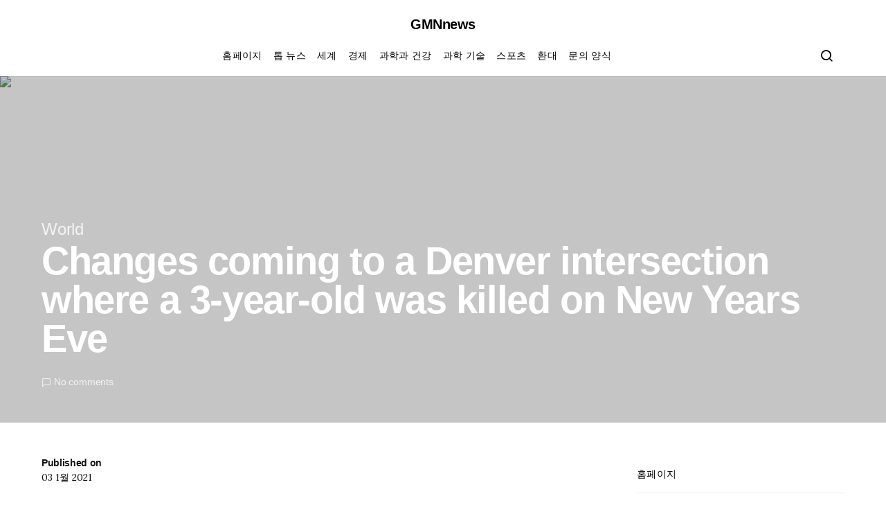

--- FILE ---
content_type: text/html; charset=UTF-8
request_url: https://www.gmnnews.com/changes-coming-to-a-denver-intersection-where-a-3-year-old-was-killed-on-new-years-eve/
body_size: 20093
content:
<!doctype html>
<html lang="ko-KR">
<head>
	<meta charset="UTF-8">
	<meta name="viewport" content="width=device-width, initial-scale=1">
	<link rel="profile" href="https://gmpg.org/xfn/11">

	<meta name='robots' content='index, follow, max-image-preview:large, max-snippet:-1, max-video-preview:-1' />

	<!-- This site is optimized with the Yoast SEO plugin v26.6 - https://yoast.com/wordpress/plugins/seo/ -->
	<title>Changes coming to a Denver intersection where a 3-year-old was killed on New Years Eve</title><link rel="preload" as="style" href="https://fonts.googleapis.com/css?family=Lora%3Aregular&#038;display=swap" /><link rel="stylesheet" href="https://fonts.googleapis.com/css?family=Lora%3Aregular&#038;display=swap" media="print" onload="this.media='all'" /><noscript><link rel="stylesheet" href="https://fonts.googleapis.com/css?family=Lora%3Aregular&#038;display=swap" /></noscript>
	<link rel="canonical" href="https://www.gmnnews.com/changes-coming-to-a-denver-intersection-where-a-3-year-old-was-killed-on-new-years-eve/" />
	<meta property="og:locale" content="ko_KR" />
	<meta property="og:type" content="article" />
	<meta property="og:title" content="Changes coming to a Denver intersection where a 3-year-old was killed on New Years Eve" />
	<meta property="og:description" content="Denver (KDVR) &#8211; At the corner of Morrison and Lowell Boulevard in&hellip;" />
	<meta property="og:url" content="https://www.gmnnews.com/changes-coming-to-a-denver-intersection-where-a-3-year-old-was-killed-on-new-years-eve/" />
	<meta property="og:site_name" content="GMNnews" />
	<meta property="article:published_time" content="2021-01-03T10:02:11+00:00" />
	<meta property="og:image" content="https://www.gmnnews.com/wp-content/uploads/2021/01/Changes-coming-to-a-Denver-intersection-where-a-3-year-old-was.jpg" />
	<meta property="og:image:width" content="1280" />
	<meta property="og:image:height" content="720" />
	<meta property="og:image:type" content="image/jpeg" />
	<meta name="author" content="Minho Kim" />
	<meta name="twitter:card" content="summary_large_image" />
	<meta name="twitter:label1" content="글쓴이" />
	<meta name="twitter:data1" content="Minho Kim" />
	<meta name="twitter:label2" content="예상 되는 판독 시간" />
	<meta name="twitter:data2" content="1분" />
	<script type="application/ld+json" class="yoast-schema-graph">{"@context":"https://schema.org","@graph":[{"@type":"NewsArticle","@id":"https://www.gmnnews.com/changes-coming-to-a-denver-intersection-where-a-3-year-old-was-killed-on-new-years-eve/#article","isPartOf":{"@id":"https://www.gmnnews.com/changes-coming-to-a-denver-intersection-where-a-3-year-old-was-killed-on-new-years-eve/"},"author":{"name":"Minho Kim","@id":"https://www.gmnnews.com/#/schema/person/e019c42c5643d0b6aad05b90f3036c78"},"headline":"Changes coming to a Denver intersection where a 3-year-old was killed on New Years Eve","datePublished":"2021-01-03T10:02:11+00:00","mainEntityOfPage":{"@id":"https://www.gmnnews.com/changes-coming-to-a-denver-intersection-where-a-3-year-old-was-killed-on-new-years-eve/"},"wordCount":267,"commentCount":0,"publisher":{"@id":"https://www.gmnnews.com/#organization"},"image":{"@id":"https://www.gmnnews.com/changes-coming-to-a-denver-intersection-where-a-3-year-old-was-killed-on-new-years-eve/#primaryimage"},"thumbnailUrl":"https://www.gmnnews.com/wp-content/uploads/2021/01/Changes-coming-to-a-Denver-intersection-where-a-3-year-old-was.jpg","articleSection":["World"],"inLanguage":"ko-KR","potentialAction":[{"@type":"CommentAction","name":"Comment","target":["https://www.gmnnews.com/changes-coming-to-a-denver-intersection-where-a-3-year-old-was-killed-on-new-years-eve/#respond"]}]},{"@type":"WebPage","@id":"https://www.gmnnews.com/changes-coming-to-a-denver-intersection-where-a-3-year-old-was-killed-on-new-years-eve/","url":"https://www.gmnnews.com/changes-coming-to-a-denver-intersection-where-a-3-year-old-was-killed-on-new-years-eve/","name":"Changes coming to a Denver intersection where a 3-year-old was killed on New Years Eve","isPartOf":{"@id":"https://www.gmnnews.com/#website"},"primaryImageOfPage":{"@id":"https://www.gmnnews.com/changes-coming-to-a-denver-intersection-where-a-3-year-old-was-killed-on-new-years-eve/#primaryimage"},"image":{"@id":"https://www.gmnnews.com/changes-coming-to-a-denver-intersection-where-a-3-year-old-was-killed-on-new-years-eve/#primaryimage"},"thumbnailUrl":"https://www.gmnnews.com/wp-content/uploads/2021/01/Changes-coming-to-a-Denver-intersection-where-a-3-year-old-was.jpg","datePublished":"2021-01-03T10:02:11+00:00","inLanguage":"ko-KR","potentialAction":[{"@type":"ReadAction","target":["https://www.gmnnews.com/changes-coming-to-a-denver-intersection-where-a-3-year-old-was-killed-on-new-years-eve/"]}]},{"@type":"ImageObject","inLanguage":"ko-KR","@id":"https://www.gmnnews.com/changes-coming-to-a-denver-intersection-where-a-3-year-old-was-killed-on-new-years-eve/#primaryimage","url":"https://www.gmnnews.com/wp-content/uploads/2021/01/Changes-coming-to-a-Denver-intersection-where-a-3-year-old-was.jpg","contentUrl":"https://www.gmnnews.com/wp-content/uploads/2021/01/Changes-coming-to-a-Denver-intersection-where-a-3-year-old-was.jpg","width":1280,"height":720,"caption":"Changes coming to a Denver intersection where a 3-year-old was killed on New Years Eve"},{"@type":"WebSite","@id":"https://www.gmnnews.com/#website","url":"https://www.gmnnews.com/","name":"GMNnews","description":"GMNnews의 모든 한국 최신 뉴스","publisher":{"@id":"https://www.gmnnews.com/#organization"},"potentialAction":[{"@type":"SearchAction","target":{"@type":"EntryPoint","urlTemplate":"https://www.gmnnews.com/?s={search_term_string}"},"query-input":{"@type":"PropertyValueSpecification","valueRequired":true,"valueName":"search_term_string"}}],"inLanguage":"ko-KR"},{"@type":"Organization","@id":"https://www.gmnnews.com/#organization","name":"GMNnews","url":"https://www.gmnnews.com/","logo":{"@type":"ImageObject","inLanguage":"ko-KR","@id":"https://www.gmnnews.com/#/schema/logo/image/","url":"http://www.gmnnews.com/wp-content/uploads/2020/12/GMN-News-Logo.png","contentUrl":"http://www.gmnnews.com/wp-content/uploads/2020/12/GMN-News-Logo.png","width":384,"height":176,"caption":"GMNnews"},"image":{"@id":"https://www.gmnnews.com/#/schema/logo/image/"}},{"@type":"Person","@id":"https://www.gmnnews.com/#/schema/person/e019c42c5643d0b6aad05b90f3036c78","name":"Minho Kim","image":{"@type":"ImageObject","inLanguage":"ko-KR","@id":"https://www.gmnnews.com/#/schema/person/image/","url":"https://secure.gravatar.com/avatar/130665201b602296aa2d77f887b9b16a764222ce85ad06de2625f18f6f4534fc?s=96&d=mm&r=g","contentUrl":"https://secure.gravatar.com/avatar/130665201b602296aa2d77f887b9b16a764222ce85ad06de2625f18f6f4534fc?s=96&d=mm&r=g","caption":"Minho Kim"},"description":"\"동민은 커피에 대한 깊은 지식을 갖춘 전문가로, 다양한 커피 블렌드와 추출 방식에 대한 연구를 해왔습니다. 게임 세계에서도 그의 이름은 잘 알려져 있으며, 그의 취향은 다양한 게임 장르를 아우릅니다. 알코올과 특히 베이컨에 대한 그의 열정은 독특하며, 다양한 행사와 이벤트의 주최자로서 그의 통찰력은 뛰어납니다.\""}]}</script>
	<!-- / Yoast SEO plugin. -->


<link rel='dns-prefetch' href='//stats.wp.com' />
<link rel='dns-prefetch' href='//fonts.googleapis.com' />
<link href='https://fonts.gstatic.com' crossorigin rel='preconnect' />
<link rel="alternate" type="application/rss+xml" title="GMNnews &raquo; 피드" href="https://www.gmnnews.com/feed/" />
<link rel="alternate" type="application/rss+xml" title="GMNnews &raquo; 댓글 피드" href="https://www.gmnnews.com/comments/feed/" />
<link rel="alternate" type="application/rss+xml" title="GMNnews &raquo; Changes coming to a Denver intersection where a 3-year-old was killed on New Years Eve 댓글 피드" href="https://www.gmnnews.com/changes-coming-to-a-denver-intersection-where-a-3-year-old-was-killed-on-new-years-eve/feed/" />
<link rel="alternate" title="oEmbed (JSON)" type="application/json+oembed" href="https://www.gmnnews.com/wp-json/oembed/1.0/embed?url=https%3A%2F%2Fwww.gmnnews.com%2Fchanges-coming-to-a-denver-intersection-where-a-3-year-old-was-killed-on-new-years-eve%2F" />
<link rel="alternate" title="oEmbed (XML)" type="text/xml+oembed" href="https://www.gmnnews.com/wp-json/oembed/1.0/embed?url=https%3A%2F%2Fwww.gmnnews.com%2Fchanges-coming-to-a-denver-intersection-where-a-3-year-old-was-killed-on-new-years-eve%2F&#038;format=xml" />
<style id='wp-img-auto-sizes-contain-inline-css'>
img:is([sizes=auto i],[sizes^="auto," i]){contain-intrinsic-size:3000px 1500px}
/*# sourceURL=wp-img-auto-sizes-contain-inline-css */
</style>
<style id='wp-emoji-styles-inline-css'>

	img.wp-smiley, img.emoji {
		display: inline !important;
		border: none !important;
		box-shadow: none !important;
		height: 1em !important;
		width: 1em !important;
		margin: 0 0.07em !important;
		vertical-align: -0.1em !important;
		background: none !important;
		padding: 0 !important;
	}
/*# sourceURL=wp-emoji-styles-inline-css */
</style>
<style id='wp-block-library-inline-css'>
:root{--wp-block-synced-color:#7a00df;--wp-block-synced-color--rgb:122,0,223;--wp-bound-block-color:var(--wp-block-synced-color);--wp-editor-canvas-background:#ddd;--wp-admin-theme-color:#007cba;--wp-admin-theme-color--rgb:0,124,186;--wp-admin-theme-color-darker-10:#006ba1;--wp-admin-theme-color-darker-10--rgb:0,107,160.5;--wp-admin-theme-color-darker-20:#005a87;--wp-admin-theme-color-darker-20--rgb:0,90,135;--wp-admin-border-width-focus:2px}@media (min-resolution:192dpi){:root{--wp-admin-border-width-focus:1.5px}}.wp-element-button{cursor:pointer}:root .has-very-light-gray-background-color{background-color:#eee}:root .has-very-dark-gray-background-color{background-color:#313131}:root .has-very-light-gray-color{color:#eee}:root .has-very-dark-gray-color{color:#313131}:root .has-vivid-green-cyan-to-vivid-cyan-blue-gradient-background{background:linear-gradient(135deg,#00d084,#0693e3)}:root .has-purple-crush-gradient-background{background:linear-gradient(135deg,#34e2e4,#4721fb 50%,#ab1dfe)}:root .has-hazy-dawn-gradient-background{background:linear-gradient(135deg,#faaca8,#dad0ec)}:root .has-subdued-olive-gradient-background{background:linear-gradient(135deg,#fafae1,#67a671)}:root .has-atomic-cream-gradient-background{background:linear-gradient(135deg,#fdd79a,#004a59)}:root .has-nightshade-gradient-background{background:linear-gradient(135deg,#330968,#31cdcf)}:root .has-midnight-gradient-background{background:linear-gradient(135deg,#020381,#2874fc)}:root{--wp--preset--font-size--normal:16px;--wp--preset--font-size--huge:42px}.has-regular-font-size{font-size:1em}.has-larger-font-size{font-size:2.625em}.has-normal-font-size{font-size:var(--wp--preset--font-size--normal)}.has-huge-font-size{font-size:var(--wp--preset--font-size--huge)}.has-text-align-center{text-align:center}.has-text-align-left{text-align:left}.has-text-align-right{text-align:right}.has-fit-text{white-space:nowrap!important}#end-resizable-editor-section{display:none}.aligncenter{clear:both}.items-justified-left{justify-content:flex-start}.items-justified-center{justify-content:center}.items-justified-right{justify-content:flex-end}.items-justified-space-between{justify-content:space-between}.screen-reader-text{border:0;clip-path:inset(50%);height:1px;margin:-1px;overflow:hidden;padding:0;position:absolute;width:1px;word-wrap:normal!important}.screen-reader-text:focus{background-color:#ddd;clip-path:none;color:#444;display:block;font-size:1em;height:auto;left:5px;line-height:normal;padding:15px 23px 14px;text-decoration:none;top:5px;width:auto;z-index:100000}html :where(.has-border-color){border-style:solid}html :where([style*=border-top-color]){border-top-style:solid}html :where([style*=border-right-color]){border-right-style:solid}html :where([style*=border-bottom-color]){border-bottom-style:solid}html :where([style*=border-left-color]){border-left-style:solid}html :where([style*=border-width]){border-style:solid}html :where([style*=border-top-width]){border-top-style:solid}html :where([style*=border-right-width]){border-right-style:solid}html :where([style*=border-bottom-width]){border-bottom-style:solid}html :where([style*=border-left-width]){border-left-style:solid}html :where(img[class*=wp-image-]){height:auto;max-width:100%}:where(figure){margin:0 0 1em}html :where(.is-position-sticky){--wp-admin--admin-bar--position-offset:var(--wp-admin--admin-bar--height,0px)}@media screen and (max-width:600px){html :where(.is-position-sticky){--wp-admin--admin-bar--position-offset:0px}}

/*# sourceURL=wp-block-library-inline-css */
</style><style id='global-styles-inline-css'>
:root{--wp--preset--aspect-ratio--square: 1;--wp--preset--aspect-ratio--4-3: 4/3;--wp--preset--aspect-ratio--3-4: 3/4;--wp--preset--aspect-ratio--3-2: 3/2;--wp--preset--aspect-ratio--2-3: 2/3;--wp--preset--aspect-ratio--16-9: 16/9;--wp--preset--aspect-ratio--9-16: 9/16;--wp--preset--color--black: #000000;--wp--preset--color--cyan-bluish-gray: #abb8c3;--wp--preset--color--white: #ffffff;--wp--preset--color--pale-pink: #f78da7;--wp--preset--color--vivid-red: #cf2e2e;--wp--preset--color--luminous-vivid-orange: #ff6900;--wp--preset--color--luminous-vivid-amber: #fcb900;--wp--preset--color--light-green-cyan: #7bdcb5;--wp--preset--color--vivid-green-cyan: #00d084;--wp--preset--color--pale-cyan-blue: #8ed1fc;--wp--preset--color--vivid-cyan-blue: #0693e3;--wp--preset--color--vivid-purple: #9b51e0;--wp--preset--gradient--vivid-cyan-blue-to-vivid-purple: linear-gradient(135deg,rgb(6,147,227) 0%,rgb(155,81,224) 100%);--wp--preset--gradient--light-green-cyan-to-vivid-green-cyan: linear-gradient(135deg,rgb(122,220,180) 0%,rgb(0,208,130) 100%);--wp--preset--gradient--luminous-vivid-amber-to-luminous-vivid-orange: linear-gradient(135deg,rgb(252,185,0) 0%,rgb(255,105,0) 100%);--wp--preset--gradient--luminous-vivid-orange-to-vivid-red: linear-gradient(135deg,rgb(255,105,0) 0%,rgb(207,46,46) 100%);--wp--preset--gradient--very-light-gray-to-cyan-bluish-gray: linear-gradient(135deg,rgb(238,238,238) 0%,rgb(169,184,195) 100%);--wp--preset--gradient--cool-to-warm-spectrum: linear-gradient(135deg,rgb(74,234,220) 0%,rgb(151,120,209) 20%,rgb(207,42,186) 40%,rgb(238,44,130) 60%,rgb(251,105,98) 80%,rgb(254,248,76) 100%);--wp--preset--gradient--blush-light-purple: linear-gradient(135deg,rgb(255,206,236) 0%,rgb(152,150,240) 100%);--wp--preset--gradient--blush-bordeaux: linear-gradient(135deg,rgb(254,205,165) 0%,rgb(254,45,45) 50%,rgb(107,0,62) 100%);--wp--preset--gradient--luminous-dusk: linear-gradient(135deg,rgb(255,203,112) 0%,rgb(199,81,192) 50%,rgb(65,88,208) 100%);--wp--preset--gradient--pale-ocean: linear-gradient(135deg,rgb(255,245,203) 0%,rgb(182,227,212) 50%,rgb(51,167,181) 100%);--wp--preset--gradient--electric-grass: linear-gradient(135deg,rgb(202,248,128) 0%,rgb(113,206,126) 100%);--wp--preset--gradient--midnight: linear-gradient(135deg,rgb(2,3,129) 0%,rgb(40,116,252) 100%);--wp--preset--font-size--small: 13px;--wp--preset--font-size--medium: 20px;--wp--preset--font-size--large: 36px;--wp--preset--font-size--x-large: 42px;--wp--preset--spacing--20: 0.44rem;--wp--preset--spacing--30: 0.67rem;--wp--preset--spacing--40: 1rem;--wp--preset--spacing--50: 1.5rem;--wp--preset--spacing--60: 2.25rem;--wp--preset--spacing--70: 3.38rem;--wp--preset--spacing--80: 5.06rem;--wp--preset--shadow--natural: 6px 6px 9px rgba(0, 0, 0, 0.2);--wp--preset--shadow--deep: 12px 12px 50px rgba(0, 0, 0, 0.4);--wp--preset--shadow--sharp: 6px 6px 0px rgba(0, 0, 0, 0.2);--wp--preset--shadow--outlined: 6px 6px 0px -3px rgb(255, 255, 255), 6px 6px rgb(0, 0, 0);--wp--preset--shadow--crisp: 6px 6px 0px rgb(0, 0, 0);}:where(.is-layout-flex){gap: 0.5em;}:where(.is-layout-grid){gap: 0.5em;}body .is-layout-flex{display: flex;}.is-layout-flex{flex-wrap: wrap;align-items: center;}.is-layout-flex > :is(*, div){margin: 0;}body .is-layout-grid{display: grid;}.is-layout-grid > :is(*, div){margin: 0;}:where(.wp-block-columns.is-layout-flex){gap: 2em;}:where(.wp-block-columns.is-layout-grid){gap: 2em;}:where(.wp-block-post-template.is-layout-flex){gap: 1.25em;}:where(.wp-block-post-template.is-layout-grid){gap: 1.25em;}.has-black-color{color: var(--wp--preset--color--black) !important;}.has-cyan-bluish-gray-color{color: var(--wp--preset--color--cyan-bluish-gray) !important;}.has-white-color{color: var(--wp--preset--color--white) !important;}.has-pale-pink-color{color: var(--wp--preset--color--pale-pink) !important;}.has-vivid-red-color{color: var(--wp--preset--color--vivid-red) !important;}.has-luminous-vivid-orange-color{color: var(--wp--preset--color--luminous-vivid-orange) !important;}.has-luminous-vivid-amber-color{color: var(--wp--preset--color--luminous-vivid-amber) !important;}.has-light-green-cyan-color{color: var(--wp--preset--color--light-green-cyan) !important;}.has-vivid-green-cyan-color{color: var(--wp--preset--color--vivid-green-cyan) !important;}.has-pale-cyan-blue-color{color: var(--wp--preset--color--pale-cyan-blue) !important;}.has-vivid-cyan-blue-color{color: var(--wp--preset--color--vivid-cyan-blue) !important;}.has-vivid-purple-color{color: var(--wp--preset--color--vivid-purple) !important;}.has-black-background-color{background-color: var(--wp--preset--color--black) !important;}.has-cyan-bluish-gray-background-color{background-color: var(--wp--preset--color--cyan-bluish-gray) !important;}.has-white-background-color{background-color: var(--wp--preset--color--white) !important;}.has-pale-pink-background-color{background-color: var(--wp--preset--color--pale-pink) !important;}.has-vivid-red-background-color{background-color: var(--wp--preset--color--vivid-red) !important;}.has-luminous-vivid-orange-background-color{background-color: var(--wp--preset--color--luminous-vivid-orange) !important;}.has-luminous-vivid-amber-background-color{background-color: var(--wp--preset--color--luminous-vivid-amber) !important;}.has-light-green-cyan-background-color{background-color: var(--wp--preset--color--light-green-cyan) !important;}.has-vivid-green-cyan-background-color{background-color: var(--wp--preset--color--vivid-green-cyan) !important;}.has-pale-cyan-blue-background-color{background-color: var(--wp--preset--color--pale-cyan-blue) !important;}.has-vivid-cyan-blue-background-color{background-color: var(--wp--preset--color--vivid-cyan-blue) !important;}.has-vivid-purple-background-color{background-color: var(--wp--preset--color--vivid-purple) !important;}.has-black-border-color{border-color: var(--wp--preset--color--black) !important;}.has-cyan-bluish-gray-border-color{border-color: var(--wp--preset--color--cyan-bluish-gray) !important;}.has-white-border-color{border-color: var(--wp--preset--color--white) !important;}.has-pale-pink-border-color{border-color: var(--wp--preset--color--pale-pink) !important;}.has-vivid-red-border-color{border-color: var(--wp--preset--color--vivid-red) !important;}.has-luminous-vivid-orange-border-color{border-color: var(--wp--preset--color--luminous-vivid-orange) !important;}.has-luminous-vivid-amber-border-color{border-color: var(--wp--preset--color--luminous-vivid-amber) !important;}.has-light-green-cyan-border-color{border-color: var(--wp--preset--color--light-green-cyan) !important;}.has-vivid-green-cyan-border-color{border-color: var(--wp--preset--color--vivid-green-cyan) !important;}.has-pale-cyan-blue-border-color{border-color: var(--wp--preset--color--pale-cyan-blue) !important;}.has-vivid-cyan-blue-border-color{border-color: var(--wp--preset--color--vivid-cyan-blue) !important;}.has-vivid-purple-border-color{border-color: var(--wp--preset--color--vivid-purple) !important;}.has-vivid-cyan-blue-to-vivid-purple-gradient-background{background: var(--wp--preset--gradient--vivid-cyan-blue-to-vivid-purple) !important;}.has-light-green-cyan-to-vivid-green-cyan-gradient-background{background: var(--wp--preset--gradient--light-green-cyan-to-vivid-green-cyan) !important;}.has-luminous-vivid-amber-to-luminous-vivid-orange-gradient-background{background: var(--wp--preset--gradient--luminous-vivid-amber-to-luminous-vivid-orange) !important;}.has-luminous-vivid-orange-to-vivid-red-gradient-background{background: var(--wp--preset--gradient--luminous-vivid-orange-to-vivid-red) !important;}.has-very-light-gray-to-cyan-bluish-gray-gradient-background{background: var(--wp--preset--gradient--very-light-gray-to-cyan-bluish-gray) !important;}.has-cool-to-warm-spectrum-gradient-background{background: var(--wp--preset--gradient--cool-to-warm-spectrum) !important;}.has-blush-light-purple-gradient-background{background: var(--wp--preset--gradient--blush-light-purple) !important;}.has-blush-bordeaux-gradient-background{background: var(--wp--preset--gradient--blush-bordeaux) !important;}.has-luminous-dusk-gradient-background{background: var(--wp--preset--gradient--luminous-dusk) !important;}.has-pale-ocean-gradient-background{background: var(--wp--preset--gradient--pale-ocean) !important;}.has-electric-grass-gradient-background{background: var(--wp--preset--gradient--electric-grass) !important;}.has-midnight-gradient-background{background: var(--wp--preset--gradient--midnight) !important;}.has-small-font-size{font-size: var(--wp--preset--font-size--small) !important;}.has-medium-font-size{font-size: var(--wp--preset--font-size--medium) !important;}.has-large-font-size{font-size: var(--wp--preset--font-size--large) !important;}.has-x-large-font-size{font-size: var(--wp--preset--font-size--x-large) !important;}
/*# sourceURL=global-styles-inline-css */
</style>

<style id='classic-theme-styles-inline-css'>
/*! This file is auto-generated */
.wp-block-button__link{color:#fff;background-color:#32373c;border-radius:9999px;box-shadow:none;text-decoration:none;padding:calc(.667em + 2px) calc(1.333em + 2px);font-size:1.125em}.wp-block-file__button{background:#32373c;color:#fff;text-decoration:none}
/*# sourceURL=/wp-includes/css/classic-themes.min.css */
</style>
<link rel='stylesheet' id='dashicons-css' href='https://www.gmnnews.com/wp-includes/css/dashicons.min.css?ver=6.9' media='all' />
<link rel='stylesheet' id='admin-bar-css' href='https://www.gmnnews.com/wp-includes/css/admin-bar.min.css?ver=6.9' media='all' />
<style id='admin-bar-inline-css'>

    /* Hide CanvasJS credits for P404 charts specifically */
    #p404RedirectChart .canvasjs-chart-credit {
        display: none !important;
    }
    
    #p404RedirectChart canvas {
        border-radius: 6px;
    }

    .p404-redirect-adminbar-weekly-title {
        font-weight: bold;
        font-size: 14px;
        color: #fff;
        margin-bottom: 6px;
    }

    #wpadminbar #wp-admin-bar-p404_free_top_button .ab-icon:before {
        content: "\f103";
        color: #dc3545;
        top: 3px;
    }
    
    #wp-admin-bar-p404_free_top_button .ab-item {
        min-width: 80px !important;
        padding: 0px !important;
    }
    
    /* Ensure proper positioning and z-index for P404 dropdown */
    .p404-redirect-adminbar-dropdown-wrap { 
        min-width: 0; 
        padding: 0;
        position: static !important;
    }
    
    #wpadminbar #wp-admin-bar-p404_free_top_button_dropdown {
        position: static !important;
    }
    
    #wpadminbar #wp-admin-bar-p404_free_top_button_dropdown .ab-item {
        padding: 0 !important;
        margin: 0 !important;
    }
    
    .p404-redirect-dropdown-container {
        min-width: 340px;
        padding: 18px 18px 12px 18px;
        background: #23282d !important;
        color: #fff;
        border-radius: 12px;
        box-shadow: 0 8px 32px rgba(0,0,0,0.25);
        margin-top: 10px;
        position: relative !important;
        z-index: 999999 !important;
        display: block !important;
        border: 1px solid #444;
    }
    
    /* Ensure P404 dropdown appears on hover */
    #wpadminbar #wp-admin-bar-p404_free_top_button .p404-redirect-dropdown-container { 
        display: none !important;
    }
    
    #wpadminbar #wp-admin-bar-p404_free_top_button:hover .p404-redirect-dropdown-container { 
        display: block !important;
    }
    
    #wpadminbar #wp-admin-bar-p404_free_top_button:hover #wp-admin-bar-p404_free_top_button_dropdown .p404-redirect-dropdown-container {
        display: block !important;
    }
    
    .p404-redirect-card {
        background: #2c3338;
        border-radius: 8px;
        padding: 18px 18px 12px 18px;
        box-shadow: 0 2px 8px rgba(0,0,0,0.07);
        display: flex;
        flex-direction: column;
        align-items: flex-start;
        border: 1px solid #444;
    }
    
    .p404-redirect-btn {
        display: inline-block;
        background: #dc3545;
        color: #fff !important;
        font-weight: bold;
        padding: 5px 22px;
        border-radius: 8px;
        text-decoration: none;
        font-size: 17px;
        transition: background 0.2s, box-shadow 0.2s;
        margin-top: 8px;
        box-shadow: 0 2px 8px rgba(220,53,69,0.15);
        text-align: center;
        line-height: 1.6;
    }
    
    .p404-redirect-btn:hover {
        background: #c82333;
        color: #fff !important;
        box-shadow: 0 4px 16px rgba(220,53,69,0.25);
    }
    
    /* Prevent conflicts with other admin bar dropdowns */
    #wpadminbar .ab-top-menu > li:hover > .ab-item,
    #wpadminbar .ab-top-menu > li.hover > .ab-item {
        z-index: auto;
    }
    
    #wpadminbar #wp-admin-bar-p404_free_top_button:hover > .ab-item {
        z-index: 999998 !important;
    }
    
/*# sourceURL=admin-bar-inline-css */
</style>
<link rel='stylesheet' id='csco-styles-css' href='https://www.gmnnews.com/wp-content/themes/spotlight/style.css?ver=1.7.4' media='all' />
<style id='csco-styles-inline-css'>
a:hover, .entry-content a, .must-log-in a, blockquote:before, .cs-bg-dark .footer-title, .cs-bg-dark .pk-social-links-scheme-bold:not(.pk-social-links-scheme-light-rounded) .pk-social-links-link .pk-social-links-icon{color:#dd3333;}.wp-block-button .wp-block-button__link:not(.has-background), button, .button, input[type="button"], input[type="reset"], input[type="submit"], .cs-bg-dark .pk-social-links-scheme-light-rounded .pk-social-links-link:hover .pk-social-links-icon, article .cs-overlay .post-categories a:hover, .post-format-icon > a:hover, .cs-list-articles > li > a:hover:before, .pk-bg-primary, .pk-button-primary, .pk-badge-primary, h2.pk-heading-numbered:before, .pk-post-item .pk-post-thumbnail a:hover .pk-post-number, .post-comments-show button{background-color:#dd3333;}.pk-bg-overlay, .pk-zoom-icon-popup:after{background-color:rgba(0,0,0,0.25);}.header-large .navbar-topbar, .header-large .offcanvas-header{background-color:#FFFFFF;}.navbar-primary, .header-default .offcanvas-header{background-color:#ffffff;}.navbar-nav .sub-menu, .navbar-nav .cs-mega-menu-has-categories .cs-mm-categories, .navbar-primary .navbar-dropdown-container{background-color:#f9f9f9;}.navbar-nav > li.menu-item-has-children > .sub-menu:after, .navbar-primary .navbar-dropdown-container:after{border-bottom-color:#f9f9f9;}.site-footer{background-color:#ffffff;}body{font-family:Lora;font-size:1rem;font-weight:400;letter-spacing:0px;}.cs-font-primary, button, .button, input[type="button"], input[type="reset"], input[type="submit"], .no-comments, .text-action, .cs-link-more, .share-total, .nav-links, .comment-reply-link, .post-tags a, .post-sidebar-tags a, .tagcloud a, .read-more, .navigation.pagination .nav-links > span, .navigation.pagination .nav-links > a, .pk-font-primary, .navbar-dropdown-btn-follow{font-family:-apple-system, BlinkMacSystemFont, "Segoe UI", Roboto, Oxygen-Sans, Ubuntu, Cantarell, "Helvetica Neue", sans-serif;font-size:1rem;font-weight:500;letter-spacing:-0.0125em;text-transform:none;}label, .cs-font-secondary, .post-meta, .archive-count, .page-subtitle, .site-description, figcaption, .wp-block-image figcaption, .wp-block-audio figcaption, .wp-block-embed figcaption, .wp-block-pullquote cite, .wp-block-pullquote footer, .wp-block-pullquote .wp-block-pullquote__citation, .wp-block-quote cite, .post-format-icon, .comment-metadata, .says, .logged-in-as, .must-log-in, .wp-caption-text, .widget_rss ul li .rss-date, blockquote cite, div[class*="meta-"], span[class*="meta-"], small, .post-sidebar-shares .total-shares, .cs-breadcrumbs, .cs-homepage-category-count, .pk-font-secondary{font-family:-apple-system, BlinkMacSystemFont, "Segoe UI", Roboto, Oxygen-Sans, Ubuntu, Cantarell, "Helvetica Neue", sans-serif;font-size:0.875rem;font-weight:400;letter-spacing:-0.0125em;text-transform:none;}.entry-content{font-family:inherit;font-size:inherit;font-weight:inherit;letter-spacing:inherit;}h1, h2, h3, h4, h5, h6, .h1, .h2, .h3, .h4, .h5, .h6, .site-title, .comment-author .fn, blockquote, .wp-block-quote, .wp-block-cover .wp-block-cover-image-text, .wp-block-cover .wp-block-cover-text, .wp-block-cover h2, .wp-block-cover-image .wp-block-cover-image-text, .wp-block-cover-image .wp-block-cover-text, .wp-block-cover-image h2, .wp-block-pullquote p, p.has-drop-cap:not(:focus):first-letter, .pk-font-heading, .post-sidebar-date .reader-text{font-family:-apple-system, BlinkMacSystemFont, "Segoe UI", Roboto, Oxygen-Sans, Ubuntu, Cantarell, "Helvetica Neue", sans-serif;font-weight:700;letter-spacing:-0.025em;text-transform:none;}.title-block, .pk-font-block{font-family:-apple-system, BlinkMacSystemFont, "Segoe UI", Roboto, Oxygen-Sans, Ubuntu, Cantarell, "Helvetica Neue", sans-serif;font-size:0.875rem;font-weight:500;letter-spacing:0.125em;text-transform:uppercase;color:#0a0101;}.navbar-nav > li > a, .cs-mega-menu-child > a, .widget_archive li, .widget_categories li, .widget_meta li a, .widget_nav_menu .menu > li > a, .widget_pages .page_item a{font-family:-apple-system, BlinkMacSystemFont, "Segoe UI", Roboto, Oxygen-Sans, Ubuntu, Cantarell, "Helvetica Neue", sans-serif;font-size:0.875rem;font-weight:500;letter-spacing:0.025em;text-transform:uppercase;}.navbar-nav .sub-menu > li > a, .widget_categories .children li a, .widget_nav_menu .sub-menu > li > a{font-family:-apple-system, BlinkMacSystemFont, "Segoe UI", Roboto, Oxygen-Sans, Ubuntu, Cantarell, "Helvetica Neue", sans-serif;font-size:0.875rem;font-weight:400;letter-spacing:0px;text-transform:uppercase;}
/*# sourceURL=csco-styles-inline-css */
</style>

<script src="https://www.gmnnews.com/wp-includes/js/jquery/jquery.min.js?ver=3.7.1&#039; data-cfasync=&#039;true" id="jquery-core-js" defer></script>

<script id="jquery-js-after">window.addEventListener('DOMContentLoaded', function() {
jQuery(document).ready(function() {
	jQuery(".b108365521ba9bc0275f6338a43ceeda").click(function() {
		jQuery.post(
			"https://www.gmnnews.com/wp-admin/admin-ajax.php", {
				"action": "quick_adsense_onpost_ad_click",
				"quick_adsense_onpost_ad_index": jQuery(this).attr("data-index"),
				"quick_adsense_nonce": "ee95f1d7cf",
			}, function(response) { }
		);
	});
});

//# sourceURL=jquery-js-after
});</script>
<script id="cfmonitor-js-extra">
var cfmonitor = {"client_ip":"3.16.56.97","max_clicks":"3","clicks":"0","is_blocked":"0","customclass":"","disablead":"false","currentURL":"/changes-coming-to-a-denver-intersection-where-a-3-year-old-was-killed-on-new-years-eve/","debug":"true","caching":"1","ajaxurl":"https://www.gmnnews.com/wp-admin/admin-ajax.php","nonce":"a1b439f82e"};
//# sourceURL=cfmonitor-js-extra
</script>

<link rel="https://api.w.org/" href="https://www.gmnnews.com/wp-json/" /><link rel="alternate" title="JSON" type="application/json" href="https://www.gmnnews.com/wp-json/wp/v2/posts/3148" /><link rel="EditURI" type="application/rsd+xml" title="RSD" href="https://www.gmnnews.com/xmlrpc.php?rsd" />
<meta name="generator" content="WordPress 6.9" />
<link rel='shortlink' href='https://www.gmnnews.com/?p=3148' />
<meta name="generator" content="Redux 4.5.9" />

<meta name="google-site-verification" content="f2YlckV_Y0xsrg_ruxuqMJlxs8XAcj9LmNhkLz5LB7k" />	<style>img#wpstats{display:none}</style>
		<style type="text/css">.saboxplugin-wrap{-webkit-box-sizing:border-box;-moz-box-sizing:border-box;-ms-box-sizing:border-box;box-sizing:border-box;border:1px solid #eee;width:100%;clear:both;display:block;overflow:hidden;word-wrap:break-word;position:relative}.saboxplugin-wrap .saboxplugin-gravatar{float:left;padding:0 20px 20px 20px}.saboxplugin-wrap .saboxplugin-gravatar img{max-width:100px;height:auto;border-radius:0;}.saboxplugin-wrap .saboxplugin-authorname{font-size:18px;line-height:1;margin:20px 0 0 20px;display:block}.saboxplugin-wrap .saboxplugin-authorname a{text-decoration:none}.saboxplugin-wrap .saboxplugin-authorname a:focus{outline:0}.saboxplugin-wrap .saboxplugin-desc{display:block;margin:5px 20px}.saboxplugin-wrap .saboxplugin-desc a{text-decoration:underline}.saboxplugin-wrap .saboxplugin-desc p{margin:5px 0 12px}.saboxplugin-wrap .saboxplugin-web{margin:0 20px 15px;text-align:left}.saboxplugin-wrap .sab-web-position{text-align:right}.saboxplugin-wrap .saboxplugin-web a{color:#ccc;text-decoration:none}.saboxplugin-wrap .saboxplugin-socials{position:relative;display:block;background:#fcfcfc;padding:5px;border-top:1px solid #eee}.saboxplugin-wrap .saboxplugin-socials a svg{width:20px;height:20px}.saboxplugin-wrap .saboxplugin-socials a svg .st2{fill:#fff; transform-origin:center center;}.saboxplugin-wrap .saboxplugin-socials a svg .st1{fill:rgba(0,0,0,.3)}.saboxplugin-wrap .saboxplugin-socials a:hover{opacity:.8;-webkit-transition:opacity .4s;-moz-transition:opacity .4s;-o-transition:opacity .4s;transition:opacity .4s;box-shadow:none!important;-webkit-box-shadow:none!important}.saboxplugin-wrap .saboxplugin-socials .saboxplugin-icon-color{box-shadow:none;padding:0;border:0;-webkit-transition:opacity .4s;-moz-transition:opacity .4s;-o-transition:opacity .4s;transition:opacity .4s;display:inline-block;color:#fff;font-size:0;text-decoration:inherit;margin:5px;-webkit-border-radius:0;-moz-border-radius:0;-ms-border-radius:0;-o-border-radius:0;border-radius:0;overflow:hidden}.saboxplugin-wrap .saboxplugin-socials .saboxplugin-icon-grey{text-decoration:inherit;box-shadow:none;position:relative;display:-moz-inline-stack;display:inline-block;vertical-align:middle;zoom:1;margin:10px 5px;color:#444;fill:#444}.clearfix:after,.clearfix:before{content:' ';display:table;line-height:0;clear:both}.ie7 .clearfix{zoom:1}.saboxplugin-socials.sabox-colored .saboxplugin-icon-color .sab-twitch{border-color:#38245c}.saboxplugin-socials.sabox-colored .saboxplugin-icon-color .sab-behance{border-color:#003eb0}.saboxplugin-socials.sabox-colored .saboxplugin-icon-color .sab-deviantart{border-color:#036824}.saboxplugin-socials.sabox-colored .saboxplugin-icon-color .sab-digg{border-color:#00327c}.saboxplugin-socials.sabox-colored .saboxplugin-icon-color .sab-dribbble{border-color:#ba1655}.saboxplugin-socials.sabox-colored .saboxplugin-icon-color .sab-facebook{border-color:#1e2e4f}.saboxplugin-socials.sabox-colored .saboxplugin-icon-color .sab-flickr{border-color:#003576}.saboxplugin-socials.sabox-colored .saboxplugin-icon-color .sab-github{border-color:#264874}.saboxplugin-socials.sabox-colored .saboxplugin-icon-color .sab-google{border-color:#0b51c5}.saboxplugin-socials.sabox-colored .saboxplugin-icon-color .sab-html5{border-color:#902e13}.saboxplugin-socials.sabox-colored .saboxplugin-icon-color .sab-instagram{border-color:#1630aa}.saboxplugin-socials.sabox-colored .saboxplugin-icon-color .sab-linkedin{border-color:#00344f}.saboxplugin-socials.sabox-colored .saboxplugin-icon-color .sab-pinterest{border-color:#5b040e}.saboxplugin-socials.sabox-colored .saboxplugin-icon-color .sab-reddit{border-color:#992900}.saboxplugin-socials.sabox-colored .saboxplugin-icon-color .sab-rss{border-color:#a43b0a}.saboxplugin-socials.sabox-colored .saboxplugin-icon-color .sab-sharethis{border-color:#5d8420}.saboxplugin-socials.sabox-colored .saboxplugin-icon-color .sab-soundcloud{border-color:#995200}.saboxplugin-socials.sabox-colored .saboxplugin-icon-color .sab-spotify{border-color:#0f612c}.saboxplugin-socials.sabox-colored .saboxplugin-icon-color .sab-stackoverflow{border-color:#a95009}.saboxplugin-socials.sabox-colored .saboxplugin-icon-color .sab-steam{border-color:#006388}.saboxplugin-socials.sabox-colored .saboxplugin-icon-color .sab-user_email{border-color:#b84e05}.saboxplugin-socials.sabox-colored .saboxplugin-icon-color .sab-tumblr{border-color:#10151b}.saboxplugin-socials.sabox-colored .saboxplugin-icon-color .sab-twitter{border-color:#0967a0}.saboxplugin-socials.sabox-colored .saboxplugin-icon-color .sab-vimeo{border-color:#0d7091}.saboxplugin-socials.sabox-colored .saboxplugin-icon-color .sab-windows{border-color:#003f71}.saboxplugin-socials.sabox-colored .saboxplugin-icon-color .sab-whatsapp{border-color:#003f71}.saboxplugin-socials.sabox-colored .saboxplugin-icon-color .sab-wordpress{border-color:#0f3647}.saboxplugin-socials.sabox-colored .saboxplugin-icon-color .sab-yahoo{border-color:#14002d}.saboxplugin-socials.sabox-colored .saboxplugin-icon-color .sab-youtube{border-color:#900}.saboxplugin-socials.sabox-colored .saboxplugin-icon-color .sab-xing{border-color:#000202}.saboxplugin-socials.sabox-colored .saboxplugin-icon-color .sab-mixcloud{border-color:#2475a0}.saboxplugin-socials.sabox-colored .saboxplugin-icon-color .sab-vk{border-color:#243549}.saboxplugin-socials.sabox-colored .saboxplugin-icon-color .sab-medium{border-color:#00452c}.saboxplugin-socials.sabox-colored .saboxplugin-icon-color .sab-quora{border-color:#420e00}.saboxplugin-socials.sabox-colored .saboxplugin-icon-color .sab-meetup{border-color:#9b181c}.saboxplugin-socials.sabox-colored .saboxplugin-icon-color .sab-goodreads{border-color:#000}.saboxplugin-socials.sabox-colored .saboxplugin-icon-color .sab-snapchat{border-color:#999700}.saboxplugin-socials.sabox-colored .saboxplugin-icon-color .sab-500px{border-color:#00557f}.saboxplugin-socials.sabox-colored .saboxplugin-icon-color .sab-mastodont{border-color:#185886}.sabox-plus-item{margin-bottom:20px}@media screen and (max-width:480px){.saboxplugin-wrap{text-align:center}.saboxplugin-wrap .saboxplugin-gravatar{float:none;padding:20px 0;text-align:center;margin:0 auto;display:block}.saboxplugin-wrap .saboxplugin-gravatar img{float:none;display:inline-block;display:-moz-inline-stack;vertical-align:middle;zoom:1}.saboxplugin-wrap .saboxplugin-desc{margin:0 10px 20px;text-align:center}.saboxplugin-wrap .saboxplugin-authorname{text-align:center;margin:10px 0 20px}}body .saboxplugin-authorname a,body .saboxplugin-authorname a:hover{box-shadow:none;-webkit-box-shadow:none}a.sab-profile-edit{font-size:16px!important;line-height:1!important}.sab-edit-settings a,a.sab-profile-edit{color:#0073aa!important;box-shadow:none!important;-webkit-box-shadow:none!important}.sab-edit-settings{margin-right:15px;position:absolute;right:0;z-index:2;bottom:10px;line-height:20px}.sab-edit-settings i{margin-left:5px}.saboxplugin-socials{line-height:1!important}.rtl .saboxplugin-wrap .saboxplugin-gravatar{float:right}.rtl .saboxplugin-wrap .saboxplugin-authorname{display:flex;align-items:center}.rtl .saboxplugin-wrap .saboxplugin-authorname .sab-profile-edit{margin-right:10px}.rtl .sab-edit-settings{right:auto;left:0}img.sab-custom-avatar{max-width:75px;}.saboxplugin-wrap {margin-top:0px; margin-bottom:0px; padding: 0px 0px }.saboxplugin-wrap .saboxplugin-authorname {font-size:18px; line-height:25px;}.saboxplugin-wrap .saboxplugin-desc p, .saboxplugin-wrap .saboxplugin-desc {font-size:14px !important; line-height:21px !important;}.saboxplugin-wrap .saboxplugin-web {font-size:14px;}.saboxplugin-wrap .saboxplugin-socials a svg {width:18px;height:18px;}</style><link rel="icon" href="https://www.gmnnews.com/wp-content/uploads/2025/12/GMNnews-favicon-1-80x80.png" sizes="32x32" />
<link rel="icon" href="https://www.gmnnews.com/wp-content/uploads/2025/12/GMNnews-favicon-1.png" sizes="192x192" />
<link rel="apple-touch-icon" href="https://www.gmnnews.com/wp-content/uploads/2025/12/GMNnews-favicon-1.png" />
<meta name="msapplication-TileImage" content="https://www.gmnnews.com/wp-content/uploads/2025/12/GMNnews-favicon-1.png" />
<noscript><style id="rocket-lazyload-nojs-css">.rll-youtube-player, [data-lazy-src]{display:none !important;}</style></noscript><link rel="preload" as="image" href="https://cdn.cnn.com/cnnnext/dam/assets/220222174130-04-biden-0222-super-tease.jpg"><link rel="preload" as="image" href="https://thehill.com/sites/default/files/article_images/indiaagricultureprotest_10921_gettyimages.jpg"><link rel="preload" as="image" href="https://www.reuters.com/resizer/k8qA_-hDZ8e2g4r12HvluDjSg2A=/1200x628/smart/filters:quality(80)/cloudfront-us-east-2.images.arcpublishing.com/reuters/RISXABPLYFJOBF4F7MUBAI4BCY.jpg"><link rel="preload" as="image" href="https://cdn.arstechnica.net/wp-content/uploads/2024/09/hall_of_mirrors_2-760x380.jpg"><link rel="preload" as="image" href="https://keia.org/wp-content/uploads/2024/09/IMG_2442.jpg"></head>






<body class="wp-singular post-template-default single single-post postid-3148 single-format-standard wp-embed-responsive wp-theme-spotlight cs-page-layout-right header-large sticky-sidebar-enabled stick-to-bottom block-align-enabled">

	<div class="site-overlay"></div>

	<div class="offcanvas">

		<div class="offcanvas-header">

			
			<nav class="navbar navbar-offcanvas">

									<a class="offcanvas-brand site-title" href="https://www.gmnnews.com/" rel="home">GMNnews</a>
					
				<button type="button" class="toggle-offcanvas button-round">
					<i class="cs-icon cs-icon-x"></i>
				</button>

			</nav>

			
		</div>

		<aside class="offcanvas-sidebar">
			<div class="offcanvas-inner">
				<div class="widget widget_nav_menu cs-d-lg-none"><div class="menu-primary-menu-container"><ul id="menu-primary-menu" class="menu"><li id="menu-item-530" class="menu-item menu-item-type-custom menu-item-object-custom menu-item-home menu-item-530"><a href="https://www.gmnnews.com">홈페이지</a></li>
<li id="menu-item-531" class="menu-item menu-item-type-taxonomy menu-item-object-category menu-item-531"><a href="https://www.gmnnews.com/top-news/">톱 뉴스</a></li>
<li id="menu-item-532" class="menu-item menu-item-type-taxonomy menu-item-object-category current-post-ancestor current-menu-parent current-post-parent menu-item-532"><a href="https://www.gmnnews.com/world/">세계</a></li>
<li id="menu-item-533" class="menu-item menu-item-type-taxonomy menu-item-object-category menu-item-533"><a href="https://www.gmnnews.com/economy/">경제</a></li>
<li id="menu-item-534" class="menu-item menu-item-type-taxonomy menu-item-object-category menu-item-534"><a href="https://www.gmnnews.com/science/">과학과 건강</a></li>
<li id="menu-item-535" class="menu-item menu-item-type-taxonomy menu-item-object-category menu-item-535"><a href="https://www.gmnnews.com/tech/">과학 기술</a></li>
<li id="menu-item-536" class="menu-item menu-item-type-taxonomy menu-item-object-category menu-item-536"><a href="https://www.gmnnews.com/sport/">스포츠</a></li>
<li id="menu-item-537" class="menu-item menu-item-type-taxonomy menu-item-object-category menu-item-537"><a href="https://www.gmnnews.com/entertainment/">환대</a></li>
<li id="menu-item-4610" class="menu-item menu-item-type-post_type menu-item-object-page menu-item-4610"><a href="https://www.gmnnews.com/contact-form/">문의 양식</a></li>
</ul></div></div>
							</div>
		</aside>
	</div>

<div id="page" class="site">

	
	<div class="site-inner">

		
		<header id="masthead" class="site-header">

			
			

<div class="navbar navbar-topbar">
	<div class="navbar-wrap ">
					<a class="navbar-brand site-title" href="https://www.gmnnews.com/" rel="home">GMNnews</a>
				</div>
</div>

<nav class="navbar navbar-primary navbar-bottombar">

	
	<div class="navbar-wrap ">

		<div class="navbar-container">

			<div class="navbar-content">

						<button type="button" class="navbar-toggle-offcanvas toggle-offcanvas  cs-d-lg-none">
			<i class="cs-icon cs-icon-menu"></i>
		</button>
					<a class="navbar-brand site-title" href="https://www.gmnnews.com/" rel="home">GMNnews</a>
			<ul id="menu-primary-menu-1" class="navbar-nav "><li class="menu-item menu-item-type-custom menu-item-object-custom menu-item-home menu-item-530"><a href="https://www.gmnnews.com">홈페이지</a></li>
<li class="menu-item menu-item-type-taxonomy menu-item-object-category menu-item-531"><a href="https://www.gmnnews.com/top-news/">톱 뉴스</a></li>
<li class="menu-item menu-item-type-taxonomy menu-item-object-category current-post-ancestor current-menu-parent current-post-parent menu-item-532"><a href="https://www.gmnnews.com/world/">세계</a></li>
<li class="menu-item menu-item-type-taxonomy menu-item-object-category menu-item-533"><a href="https://www.gmnnews.com/economy/">경제</a></li>
<li class="menu-item menu-item-type-taxonomy menu-item-object-category menu-item-534"><a href="https://www.gmnnews.com/science/">과학과 건강</a></li>
<li class="menu-item menu-item-type-taxonomy menu-item-object-category menu-item-535"><a href="https://www.gmnnews.com/tech/">과학 기술</a></li>
<li class="menu-item menu-item-type-taxonomy menu-item-object-category menu-item-536"><a href="https://www.gmnnews.com/sport/">스포츠</a></li>
<li class="menu-item menu-item-type-taxonomy menu-item-object-category menu-item-537"><a href="https://www.gmnnews.com/entertainment/">환대</a></li>
<li class="menu-item menu-item-type-post_type menu-item-object-page menu-item-4610"><a href="https://www.gmnnews.com/contact-form/">문의 양식</a></li>
</ul>		<button type="button" class="navbar-toggle-search toggle-search">
			<i class="cs-icon cs-icon-search"></i>
		</button>
		
			</div><!-- .navbar-content -->

		</div><!-- .navbar-container -->

	</div><!-- .navbar-wrap -->

	
<div class="site-search" id="search">
	<div class="cs-container">
		<div class="search-form-wrap">
			
<form role="search" method="get" class="search-form" action="https://www.gmnnews.com/">
	<label class="sr-only">Search for:</label>
	<div class="cs-input-group">
		<input type="search" value="" name="s" class="search-field" placeholder="Enter your search topic" required>
		<button type="submit" class="search-submit">Search</button>
	</div>
</form>
			<span class="search-close"></span>
		</div>
	</div>
</div>

</nav><!-- .navbar -->

			
		</header><!-- #masthead -->

		
		
		<div class="site-content sidebar-enabled sidebar-right post-sidebar-enabled">

			
<section class="entry-header entry-single-header entry-header-wide entry-header-thumbnail cs-overlay cs-overlay-no-hover cs-overlay-ratio cs-bg-dark">

	
	

	<div class="cs-container">

					<div class="cs-overlay-background">
				<img width="1280" height="720" src="data:image/svg+xml,%3Csvg%20xmlns='http://www.w3.org/2000/svg'%20viewBox='0%200%201280%20720'%3E%3C/svg%3E" class="pk-lazyload-disabled wp-post-image" alt="Changes coming to a Denver intersection where a 3-year-old was killed on New Years Eve" title="Changes coming to a Denver intersection where a 3-year-old was killed on New Years Eve" decoding="async" fetchpriority="high" data-lazy-srcset="https://www.gmnnews.com/wp-content/uploads/2021/01/Changes-coming-to-a-Denver-intersection-where-a-3-year-old-was.jpg 1280w, https://www.gmnnews.com/wp-content/uploads/2021/01/Changes-coming-to-a-Denver-intersection-where-a-3-year-old-was-300x169.jpg 300w, https://www.gmnnews.com/wp-content/uploads/2021/01/Changes-coming-to-a-Denver-intersection-where-a-3-year-old-was-1024x576.jpg 1024w, https://www.gmnnews.com/wp-content/uploads/2021/01/Changes-coming-to-a-Denver-intersection-where-a-3-year-old-was-768x432.jpg 768w, https://www.gmnnews.com/wp-content/uploads/2021/01/Changes-coming-to-a-Denver-intersection-where-a-3-year-old-was-370x208.jpg 370w, https://www.gmnnews.com/wp-content/uploads/2021/01/Changes-coming-to-a-Denver-intersection-where-a-3-year-old-was-570x321.jpg 570w, https://www.gmnnews.com/wp-content/uploads/2021/01/Changes-coming-to-a-Denver-intersection-where-a-3-year-old-was-770x433.jpg 770w, https://www.gmnnews.com/wp-content/uploads/2021/01/Changes-coming-to-a-Denver-intersection-where-a-3-year-old-was-1170x658.jpg 1170w, https://www.gmnnews.com/wp-content/uploads/2021/01/Changes-coming-to-a-Denver-intersection-where-a-3-year-old-was-1031x580.jpg 1031w" data-lazy-sizes="(max-width: 1280px) 100vw, 1280px" data-lazy-src="https://www.gmnnews.com/wp-content/uploads/2021/01/Changes-coming-to-a-Denver-intersection-where-a-3-year-old-was.jpg" /><noscript><img width="1280" height="720" src="https://www.gmnnews.com/wp-content/uploads/2021/01/Changes-coming-to-a-Denver-intersection-where-a-3-year-old-was.jpg" class="pk-lazyload-disabled wp-post-image" alt="Changes coming to a Denver intersection where a 3-year-old was killed on New Years Eve" title="Changes coming to a Denver intersection where a 3-year-old was killed on New Years Eve" decoding="async" fetchpriority="high" srcset="https://www.gmnnews.com/wp-content/uploads/2021/01/Changes-coming-to-a-Denver-intersection-where-a-3-year-old-was.jpg 1280w, https://www.gmnnews.com/wp-content/uploads/2021/01/Changes-coming-to-a-Denver-intersection-where-a-3-year-old-was-300x169.jpg 300w, https://www.gmnnews.com/wp-content/uploads/2021/01/Changes-coming-to-a-Denver-intersection-where-a-3-year-old-was-1024x576.jpg 1024w, https://www.gmnnews.com/wp-content/uploads/2021/01/Changes-coming-to-a-Denver-intersection-where-a-3-year-old-was-768x432.jpg 768w, https://www.gmnnews.com/wp-content/uploads/2021/01/Changes-coming-to-a-Denver-intersection-where-a-3-year-old-was-370x208.jpg 370w, https://www.gmnnews.com/wp-content/uploads/2021/01/Changes-coming-to-a-Denver-intersection-where-a-3-year-old-was-570x321.jpg 570w, https://www.gmnnews.com/wp-content/uploads/2021/01/Changes-coming-to-a-Denver-intersection-where-a-3-year-old-was-770x433.jpg 770w, https://www.gmnnews.com/wp-content/uploads/2021/01/Changes-coming-to-a-Denver-intersection-where-a-3-year-old-was-1170x658.jpg 1170w, https://www.gmnnews.com/wp-content/uploads/2021/01/Changes-coming-to-a-Denver-intersection-where-a-3-year-old-was-1031x580.jpg 1031w" sizes="(max-width: 1280px) 100vw, 1280px" /></noscript>			</div>
			<div class="cs-overlay-content">
		
		
					<div class="entry-inline-meta">
				<div class="meta-category"><ul class="post-categories">
	<li><a href="https://www.gmnnews.com/world/" rel="category tag">World</a></li></ul></div>			</div>
		
		<h1 class="entry-title">Changes coming to a Denver intersection where a 3-year-old was killed on New Years Eve</h1>
						<div class="entry-meta-details">
					<ul class="post-meta"><li class="meta-comments"><i class="cs-icon cs-icon-message-square"></i><a href="https://www.gmnnews.com/changes-coming-to-a-denver-intersection-where-a-3-year-old-was-killed-on-new-years-eve/#respond" class="comments-link" >No comments</a></li></ul>				</div>
			
					</div>
		
	</div>

	
</section>

			<div class="cs-container">

				
				<div id="content" class="main-content">

					
	<div id="primary" class="content-area">

		
		<main id="main" class="site-main">

			
			
				
					
<article id="post-3148" class="entry post-3148 post type-post status-publish format-standard has-post-thumbnail category-world">

	
				<div class="entry-container">
									<div class="entry-sidebar-wrap">
								<div class="entry-post-next cs-d-none cs-d-lg-block">
			<h5 class="title-block">
				Up next			</h5>

			<article>
									<div class="entry-thumbnail">
						<div class="cs-overlay cs-overlay-simple cs-overlay-ratio cs-ratio-landscape cs-bg-dark">
							<div class="cs-overlay-background">
								<img width="185" height="110" src="data:image/svg+xml,%3Csvg%20xmlns='http://www.w3.org/2000/svg'%20viewBox='0%200%20185%20110'%3E%3C/svg%3E" class="attachment-csco-intermediate size-csco-intermediate wp-post-image" alt="Google has dropped Play Music for all users and it will delete your data" title="Google has dropped Play Music for all users and it will delete your data" decoding="async" data-lazy-srcset="https://www.gmnnews.com/wp-content/uploads/2021/01/Google-has-dropped-Play-Music-for-all-users-and-it.jpg 750w, https://www.gmnnews.com/wp-content/uploads/2021/01/Google-has-dropped-Play-Music-for-all-users-and-it-300x178.jpg 300w, https://www.gmnnews.com/wp-content/uploads/2021/01/Google-has-dropped-Play-Music-for-all-users-and-it-370x220.jpg 370w, https://www.gmnnews.com/wp-content/uploads/2021/01/Google-has-dropped-Play-Music-for-all-users-and-it-570x338.jpg 570w" data-lazy-sizes="(max-width: 185px) 100vw, 185px" data-lazy-src="https://www.gmnnews.com/wp-content/uploads/2021/01/Google-has-dropped-Play-Music-for-all-users-and-it.jpg" /><noscript><img width="185" height="110" src="https://www.gmnnews.com/wp-content/uploads/2021/01/Google-has-dropped-Play-Music-for-all-users-and-it.jpg" class="attachment-csco-intermediate size-csco-intermediate wp-post-image" alt="Google has dropped Play Music for all users and it will delete your data" title="Google has dropped Play Music for all users and it will delete your data" decoding="async" srcset="https://www.gmnnews.com/wp-content/uploads/2021/01/Google-has-dropped-Play-Music-for-all-users-and-it.jpg 750w, https://www.gmnnews.com/wp-content/uploads/2021/01/Google-has-dropped-Play-Music-for-all-users-and-it-300x178.jpg 300w, https://www.gmnnews.com/wp-content/uploads/2021/01/Google-has-dropped-Play-Music-for-all-users-and-it-370x220.jpg 370w, https://www.gmnnews.com/wp-content/uploads/2021/01/Google-has-dropped-Play-Music-for-all-users-and-it-570x338.jpg 570w" sizes="(max-width: 185px) 100vw, 185px" /></noscript>							</div>
							<div class="cs-overlay-content">
															</div>
							<a href="https://www.gmnnews.com/google-has-dropped-play-music-for-all-users-and-it-will-delete-your-data/" class="cs-overlay-link"></a>
						</div>
					</div>
								<header class="entry-header">
					<h6 class="entry-title"><a href="https://www.gmnnews.com/google-has-dropped-play-music-for-all-users-and-it-will-delete-your-data/">Google has dropped Play Music for all users and it will delete your data</a></h6>
									</header>
				</div>
		</section>
							<div class="entry-sidebar">
							
<section class="post-section post-sidebar-date">
	<time class="entry-date published" datetime="2021-01-03T12:02:11+02:00"><span class="reader-text published-text">Published on</span> 03 1월 2021</time></section>


<section class="post-section post-sidebar-author">

	<h5 class="title-block">
		Author	</h5>

			<div class="author-wrap">
			<div class="author">
				<div class="author-description">
					<h5 class="title-author">
						<span class="fn">
							<a href="https://www.gmnnews.com/author/aarav/" rel="author">
								Minho Kim							</a>
						</span>
					</h5>
									</div>
			</div>
		</div>
		
</section>

						</div>
					</div>
							
	<div class="entry-content-wrap">

		
		<div class="entry-content">

			<div class="b108365521ba9bc0275f6338a43ceeda" data-index="1" style="float: none; margin:10px 0 10px 0; text-align:center;">
<script async src="https://pagead2.googlesyndication.com/pagead/js/adsbygoogle.js?client=ca-pub-3948907079764235"
     crossorigin="anonymous"></script>
<!-- Auto Ads -->
<ins class="adsbygoogle"
     style="display:block"
     data-ad-client="ca-pub-3948907079764235"
     data-ad-slot="5004496585"
     data-ad-format="auto"
     data-full-width-responsive="true"></ins>
<script>
     (adsbygoogle = window.adsbygoogle || []).push({});
</script>
</div>
<div>
<p>Denver (KDVR) &#8211; At the corner of Morrison and Lowell Boulevard in western Denver, candles, balloons and children&#8217;s toys line the side of the Insurance Building. </p>
<p>Monument that marks the place where 3-year-old &#8220;Sage&#8221; Anthony Lindrith was <a target="_blank" rel="noreferrer noopener" href="https://kdvr.com/news/local/family-holds-candlelight-vigil-for-denver-3-year-old-killed-in-hit-and-run/" data-type="URL" data-id="https://kdvr.com/news/local/family-holds-candlelight-vigil-for-denver-3-year-old-killed-in-hit-and-run/">He was killed by a driver on New Year&#8217;s Eve</a>. </p>
<p>The suspect, Jordan Montiel Velasquez, 23, is being held for investigation into his departure from the scene.</p>
<p>Details surrounding the accident are due to be announced on Monday.  Meanwhile, neighbors are calling for better traffic in the area. </p>
<p>&#8220;There are only two lights that stop along Morrison Road,&#8221; says Lynn Eaglefeather.  &#8220;Improvement needed, because this little boy did not have to lose his life.&#8221;</p>
<p>While most roads in Denver run east to west or north and south, Morrison Road runs diagonally, creating strange corners for drivers and pedestrians. </p>
<p>&#8220;This community and this area have been wanting these improvements for many years,&#8221; says Councilor Jimmy Torres.</p>
<p>Torres says the city has committed $ 12 million for improvements along the entire Morrison Road corridor.</p><div class="b108365521ba9bc0275f6338a43ceeda" data-index="2" style="float: none; margin:10px 0 10px 0; text-align:center;">
<script async src="https://pagead2.googlesyndication.com/pagead/js/adsbygoogle.js?client=ca-pub-3948907079764235"
     crossorigin="anonymous"></script>
<!-- Auto Ads -->
<ins class="adsbygoogle"
     style="display:block"
     data-ad-client="ca-pub-3948907079764235"
     data-ad-slot="5004496585"
     data-ad-format="auto"
     data-full-width-responsive="true"></ins>
<script>
     (adsbygoogle = window.adsbygoogle || []).push({});
</script>
</div>

<p>&#8220;This includes everything from the exterior headlights, to the mids, to the better pedestrian infrastructure,&#8221; she says. </p>
<p>But Torres says that even with traffic improvements, drivers need to be especially careful on Morrison Road. </p>
<p>&#8220;It&#8217;s not just intermediate lines and footpaths,&#8221; she says.  &#8220;It&#8217;s also that as drivers, we need to slow down.&#8221;</p>
<p>In the coming months, Torres says, neighbors will be given the opportunity to provide input about the specific improvements they want to see. </p>
<div class="article-content-cta-group">
<div class="modal modal--suggest-a-correction article-content-cta-group__cta" data-component="modal">
<div class="modal__dialog" style="display: none;">
<div class="modal__dialog-content">
			<button class="modal__close-button" aria-label="Close Modal Content"><br />
				<span class="icon"><br />
<svg xmlns="http://www.w3.org/2000/svg" aria-hidden="true" tabindex="-1" viewbox="0 0 16.85 16.875"><title>Conditional closing</title><path fill="#fff" d="M9.65 8.454l6.88-7.063a.809.809 0 0 0 0-1.15.782.782 0 0 0-1.14 0L8.52 7.305 1.37.241a.782.782 0 0 0-1.14 0 .809.809 0 0 0 0 1.15l7.15 7.063-7.15 7.063a.809.809 0 0 0 0 1.15.824.824 0 0 0 .6.219.787.787 0 0 0 .59-.219l7.15-7.063 6.87 7.063a.824.824 0 0 0 .6.219.619.619 0 0 0 .54-.219.792.792 0 0 0 0-1.15z"/></svg></span><br />
			</button></p>
<div style="clear:both; margin-top:0em; margin-bottom:1em;"><a href="https://www.gmnnews.com/%eb%af%b8%ea%b5%ad-%ec%9d%bc%eb%b3%b8-%ed%98%b8%ec%a3%bc-%ed%95%84%eb%a6%ac%ed%95%80%ec%9d%b4-%eb%82%a8%ec%a4%91%ea%b5%ad%ed%95%b4%ec%97%90%ec%84%9c-%ed%9b%88%eb%a0%a8%ec%9d%84-%ec%8b%a4%ec%8b%9c/" target="_blank" rel="dofollow" class="u2cff95917e2ee7550c7a9e132522068e"><!-- INLINE RELATED POSTS 1/3 //--><style> .u2cff95917e2ee7550c7a9e132522068e { padding:0px; margin: 0; padding-top:1em!important; padding-bottom:1em!important; width:100%; display: block; font-weight:bold; background-color:inherit; border:0!important; border-left:4px solid inherit!important; text-decoration:none; } .u2cff95917e2ee7550c7a9e132522068e:active, .u2cff95917e2ee7550c7a9e132522068e:hover { opacity: 1; transition: opacity 250ms; webkit-transition: opacity 250ms; text-decoration:none; } .u2cff95917e2ee7550c7a9e132522068e { transition: background-color 250ms; webkit-transition: background-color 250ms; opacity: 1; transition: opacity 250ms; webkit-transition: opacity 250ms; } .u2cff95917e2ee7550c7a9e132522068e .ctaText { font-weight:bold; color:inherit; text-decoration:none; font-size: 16px; } .u2cff95917e2ee7550c7a9e132522068e .postTitle { color:inherit; text-decoration: underline!important; font-size: 16px; } .u2cff95917e2ee7550c7a9e132522068e:hover .postTitle { text-decoration: underline!important; } </style><div style="padding-left:1em; padding-right:1em;"><span class="ctaText">READ</span>&nbsp; <span class="postTitle">미국, 일본, 호주, 필리핀이 남중국해에서 훈련을 실시할 예정이다.</span></div></a></div><h3 class="modal__dialog-title">Suggested correction</h3>
</p></div>
</p></div>
<p>	<button data-modal-trigger="">Suggested correction</button>
</div>
</p></div>
</p></div>
<div class="b108365521ba9bc0275f6338a43ceeda" data-index="3" style="float: none; margin:10px 0 10px 0; text-align:center;">
<script async src="https://pagead2.googlesyndication.com/pagead/js/adsbygoogle.js?client=ca-pub-3948907079764235"
     crossorigin="anonymous"></script>
<!-- Auto Ads -->
<ins class="adsbygoogle"
     style="display:block"
     data-ad-client="ca-pub-3948907079764235"
     data-ad-slot="5004496585"
     data-ad-format="auto"
     data-full-width-responsive="true"></ins>
<script>
     (adsbygoogle = window.adsbygoogle || []).push({});
</script>
</div>

<div style="font-size: 0px; height: 0px; line-height: 0px; margin: 0; padding: 0; clear: both;"></div><div class="saboxplugin-wrap" itemtype="http://schema.org/Person" itemscope itemprop="author"><div class="saboxplugin-tab"><div class="saboxplugin-gravatar"><img decoding="async" src="data:image/svg+xml,%3Csvg%20xmlns='http://www.w3.org/2000/svg'%20viewBox='0%200%20100%20100'%3E%3C/svg%3E" width="100"  height="100" alt="" itemprop="image" data-lazy-src="http://www.gmnnews.com/wp-content/uploads/2020/12/2.jpg"><noscript><img decoding="async" src="http://www.gmnnews.com/wp-content/uploads/2020/12/2.jpg" width="100"  height="100" alt="" itemprop="image"></noscript></div><div class="saboxplugin-authorname"><a href="https://www.gmnnews.com/author/aarav/" class="vcard author" rel="author"><span class="fn">Minho Kim</span></a></div><div class="saboxplugin-desc"><div itemprop="description"><p>&#8220;동민은 커피에 대한 깊은 지식을 갖춘 전문가로, 다양한 커피 블렌드와 추출 방식에 대한 연구를 해왔습니다. 게임 세계에서도 그의 이름은 잘 알려져 있으며, 그의 취향은 다양한 게임 장르를 아우릅니다. 알코올과 특히 베이컨에 대한 그의 열정은 독특하며, 다양한 행사와 이벤트의 주최자로서 그의 통찰력은 뛰어납니다.&#8221;</p>
</div></div><div class="clearfix"></div></div></div>
		</div>
		


<div class="post-comments post-comments-button" id="comments-hide">

	
	
		<div id="respond" class="comment-respond">
		<h5 id="reply-title" class="title-block title-comment-reply">답글 남기기 <small><a rel="nofollow" id="cancel-comment-reply-link" href="/changes-coming-to-a-denver-intersection-where-a-3-year-old-was-killed-on-new-years-eve/#respond" style="display:none;">응답 취소</a></small></h5><form action="https://www.gmnnews.com/wp-comments-post.php" method="post" id="commentform" class="comment-form"><p class="comment-notes"><span id="email-notes">이메일 주소는 공개되지 않습니다.</span> <span class="required-field-message">필수 필드는 <span class="required">*</span>로 표시됩니다</span></p><p class="comment-form-comment"><label for="comment">댓글 <span class="required">*</span></label> <textarea id="comment" name="comment" cols="45" rows="8" maxlength="65525" required></textarea></p><p class="comment-form-author"><label for="author">이름 <span class="required">*</span></label> <input id="author" name="author" type="text" value="" size="30" maxlength="245" autocomplete="name" required /></p>
<p class="comment-form-email"><label for="email">이메일 <span class="required">*</span></label> <input id="email" name="email" type="email" value="" size="30" maxlength="100" aria-describedby="email-notes" autocomplete="email" required /></p>
<p class="comment-form-url"><label for="url">웹사이트</label> <input id="url" name="url" type="url" value="" size="30" maxlength="200" autocomplete="url" /></p>
<p class="comment-form-cookies-consent"><input id="wp-comment-cookies-consent" name="wp-comment-cookies-consent" type="checkbox" value="yes" /> <label for="wp-comment-cookies-consent">다음 번 댓글 작성을 위해 이 브라우저에 이름, 이메일, 그리고 웹사이트를 저장합니다.</label></p>
<p class="form-submit"><input name="submit" type="submit" id="submit" class="submit" value="댓글 달기" /> <input type='hidden' name='comment_post_ID' value='3148' id='comment_post_ID' />
<input type='hidden' name='comment_parent' id='comment_parent' value='0' />
</p></form>	</div><!-- #respond -->
	
</div><!-- .comments-area -->

	<div class="post-comments-show" id="comments">
		<button>View Comments (0)</button>
	</div>

	</div>

				</div>
			
</article>

				
	<section class="post-archive archive-related">

		<div class="archive-wrap">

			
			<h5 class="title-block">
				You May Also Like			</h5>

			<div class="archive-main">
				
<article class="layout-list post-21303 post type-post status-publish format-standard has-post-thumbnail category-world">

	<div class="post-outer">

		<a class="post-link" href="https://www.gmnnews.com/%ec%9a%b0%ed%81%ac%eb%9d%bc%ec%9d%b4%eb%82%98-%eb%9f%ac%ec%8b%9c%ec%95%84-%ec%9c%84%ea%b8%b0%ec%9d%98-%ec%b5%9c%ec%8b%a0-%eb%89%b4%ec%8a%a4-%ec%8b%a4%ec%8b%9c%ea%b0%84-%ec%97%85%eb%8d%b0%ec%9d%b4/"></a>

		
					<div class="post-inner entry-thumbnail">
				<div class="cs-overlay cs-overlay-simple cs-overlay-ratio cs-ratio-landscape cs-bg-dark">
					<div class="cs-overlay-background">
						<img post-id="21303" fifu-featured="1" width="380" height="200" src="data:image/svg+xml,%3Csvg%20xmlns='http://www.w3.org/2000/svg'%20viewBox='0%200%20380%20200'%3E%3C/svg%3E" class="attachment-csco-thumbnail size-csco-thumbnail wp-post-image" alt="우크라이나-러시아 위기의 최신 뉴스: 실시간 업데이트" title="우크라이나-러시아 위기의 최신 뉴스: 실시간 업데이트" title="우크라이나-러시아 위기의 최신 뉴스: 실시간 업데이트" decoding="async" data-lazy-src="https://cdn.cnn.com/cnnnext/dam/assets/220222174130-04-biden-0222-super-tease.jpg" /><noscript><img post-id="21303" fifu-featured="1" width="380" height="200" src="https://cdn.cnn.com/cnnnext/dam/assets/220222174130-04-biden-0222-super-tease.jpg" class="attachment-csco-thumbnail size-csco-thumbnail wp-post-image" alt="우크라이나-러시아 위기의 최신 뉴스: 실시간 업데이트" title="우크라이나-러시아 위기의 최신 뉴스: 실시간 업데이트" title="우크라이나-러시아 위기의 최신 뉴스: 실시간 업데이트" decoding="async" /></noscript>					</div>
					<div class="cs-overlay-content">
						<div class="meta-category"><ul class="post-categories">
	<li><a href="https://www.gmnnews.com/world/" rel="category tag">World</a></li></ul></div>											</div>
				</div>
			</div>
		
		<div class="post-inner entry-inner">

			<div class="entry-data">

				<header class="entry-header">
					<h2 class="entry-title">우크라이나-러시아 위기의 최신 뉴스: 실시간 업데이트</h2>				</header>

				<div class="entry-excerpt">
					그만큼 새로운 미국 제재 최근 러시아의 우크라이나 행동으로 촉발된 공격에는 과거에 손대지&hellip;
				</div>

				<ul class="post-meta"><li class="meta-author"><span class="author"><a class="url fn n" href="https://www.gmnnews.com/author/aarav/" title="View all posts by Minho Kim">Minho Kim</a></span></li><li class="meta-date">2월 23, 2022</li></ul>
			</div>

		</div>

	</div><!-- .post-outer -->

</article><!-- #post-21303 -->

<article class="layout-list post-15280 post type-post status-publish format-standard has-post-thumbnail category-world">

	<div class="post-outer">

		<a class="post-link" href="https://www.gmnnews.com/%ec%9d%b8%eb%8f%84-%ea%b5%ad%eb%ac%b4%ec%9e%a5%ea%b4%80-%ec%95%84%eb%93%a4-%eb%86%8d%eb%af%bc%eb%93%a4-%ec%b0%a8%ec%97%90-%ec%b0%94%eb%a0%a4-%ec%b2%b4%ed%8f%ac/"></a>

		
					<div class="post-inner entry-thumbnail">
				<div class="cs-overlay cs-overlay-simple cs-overlay-ratio cs-ratio-landscape cs-bg-dark">
					<div class="cs-overlay-background">
						<img post-id="15280" fifu-featured="1" width="380" height="200" src="data:image/svg+xml,%3Csvg%20xmlns='http://www.w3.org/2000/svg'%20viewBox='0%200%20380%20200'%3E%3C/svg%3E" class="attachment-csco-thumbnail size-csco-thumbnail wp-post-image" alt="인도 국무장관 아들, 농민들 차에 찔려 체포" title="인도 국무장관 아들, 농민들 차에 찔려 체포" title="인도 국무장관 아들, 농민들 차에 찔려 체포" decoding="async" data-lazy-src="https://thehill.com/sites/default/files/article_images/indiaagricultureprotest_10921_gettyimages.jpg" /><noscript><img post-id="15280" fifu-featured="1" width="380" height="200" src="https://thehill.com/sites/default/files/article_images/indiaagricultureprotest_10921_gettyimages.jpg" class="attachment-csco-thumbnail size-csco-thumbnail wp-post-image" alt="인도 국무장관 아들, 농민들 차에 찔려 체포" title="인도 국무장관 아들, 농민들 차에 찔려 체포" title="인도 국무장관 아들, 농민들 차에 찔려 체포" decoding="async" /></noscript>					</div>
					<div class="cs-overlay-content">
						<div class="meta-category"><ul class="post-categories">
	<li><a href="https://www.gmnnews.com/world/" rel="category tag">World</a></li></ul></div>											</div>
				</div>
			</div>
		
		<div class="post-inner entry-inner">

			<div class="entry-data">

				<header class="entry-header">
					<h2 class="entry-title">인도 국무장관 아들, 농민들 차에 찔려 체포</h2>				</header>

				<div class="entry-excerpt">
					AP통신은 인도 국무장관의 아들이 이번 주 초 여러 농부들을 살해한 차에 탄&hellip;
				</div>

				<ul class="post-meta"><li class="meta-author"><span class="author"><a class="url fn n" href="https://www.gmnnews.com/author/aarav/" title="View all posts by Minho Kim">Minho Kim</a></span></li><li class="meta-date">10월 10, 2021</li></ul>
			</div>

		</div>

	</div><!-- .post-outer -->

</article><!-- #post-15280 -->

<article class="layout-list post-27049 post type-post status-publish format-standard has-post-thumbnail category-world">

	<div class="post-outer">

		<a class="post-link" href="https://www.gmnnews.com/%ec%9a%b0%ed%81%ac%eb%9d%bc%ec%9d%b4%eb%82%98-%ec%98%a4%eb%8d%b0%ec%82%ac-%ea%b3%b5%ec%8a%b5%ec%97%90%eb%8f%84-%ea%b3%a1%eb%ac%bc-%ec%88%98%ec%b6%9c-%ec%9e%ac%ea%b0%9c/"></a>

		
					<div class="post-inner entry-thumbnail">
				<div class="cs-overlay cs-overlay-simple cs-overlay-ratio cs-ratio-landscape cs-bg-dark">
					<div class="cs-overlay-background">
						<img post-id="27049" fifu-featured="1" width="380" height="200" src="data:image/svg+xml,%3Csvg%20xmlns='http://www.w3.org/2000/svg'%20viewBox='0%200%20380%20200'%3E%3C/svg%3E" class="attachment-csco-thumbnail size-csco-thumbnail wp-post-image" alt="우크라이나, 오데사 공습에도 곡물 수출 재개" title="우크라이나, 오데사 공습에도 곡물 수출 재개" title="우크라이나, 오데사 공습에도 곡물 수출 재개" decoding="async" data-lazy-src="https://www.reuters.com/resizer/k8qA_-hDZ8e2g4r12HvluDjSg2A=/1200x628/smart/filters:quality(80)/cloudfront-us-east-2.images.arcpublishing.com/reuters/RISXABPLYFJOBF4F7MUBAI4BCY.jpg" /><noscript><img post-id="27049" fifu-featured="1" width="380" height="200" src="https://www.reuters.com/resizer/k8qA_-hDZ8e2g4r12HvluDjSg2A=/1200x628/smart/filters:quality(80)/cloudfront-us-east-2.images.arcpublishing.com/reuters/RISXABPLYFJOBF4F7MUBAI4BCY.jpg" class="attachment-csco-thumbnail size-csco-thumbnail wp-post-image" alt="우크라이나, 오데사 공습에도 곡물 수출 재개" title="우크라이나, 오데사 공습에도 곡물 수출 재개" title="우크라이나, 오데사 공습에도 곡물 수출 재개" decoding="async" /></noscript>					</div>
					<div class="cs-overlay-content">
						<div class="meta-category"><ul class="post-categories">
	<li><a href="https://www.gmnnews.com/world/" rel="category tag">World</a></li></ul></div>											</div>
				</div>
			</div>
		
		<div class="post-inner entry-inner">

			<div class="entry-data">

				<header class="entry-header">
					<h2 class="entry-title">우크라이나, 오데사 공습에도 곡물 수출 재개</h2>				</header>

				<div class="entry-excerpt">
					모스크바와 키예프는 금요일 곡물 수출 계약을 체결했습니다. 주요 글로벌 식량 위기를 피하기&hellip;
				</div>

				<ul class="post-meta"><li class="meta-author"><span class="author"><a class="url fn n" href="https://www.gmnnews.com/author/aarav/" title="View all posts by Minho Kim">Minho Kim</a></span></li><li class="meta-date">7월 24, 2022</li></ul>
			</div>

		</div>

	</div><!-- .post-outer -->

</article><!-- #post-27049 -->

<article class="layout-list post-40743 post type-post status-publish format-standard category-world">

	<div class="post-outer">

		<a class="post-link" href="https://www.gmnnews.com/%ec%a7%91%ec%86%8d%ed%83%84%ec%9c%bc%eb%a1%9c-%ec%a0%84%ec%a7%84%ed%95%98%eb%8a%94-%ec%9a%b0%ed%81%ac%eb%9d%bc%ec%9d%b4%eb%82%98%ec%9d%98-%eb%b0%98%ea%b2%a9/"></a>

		
		
		<div class="post-inner entry-inner">

			<div class="entry-data">

				<header class="entry-header">
					<h2 class="entry-title">집속탄으로 전진하는 우크라이나의 반격</h2>				</header>

				<div class="entry-excerpt">
					Orozhin, 우크라이나 근처 CNN &#8211; 우크라이나 해병대는 남동부 전선에서 2주 만에 두&hellip;
				</div>

				<ul class="post-meta"><li class="meta-author"><span class="author"><a class="url fn n" href="https://www.gmnnews.com/author/aarav/" title="View all posts by Minho Kim">Minho Kim</a></span></li><li class="meta-date">8월 17, 2023</li></ul>
			</div>

		</div>

	</div><!-- .post-outer -->

</article><!-- #post-40743 -->
			</div>

		</div>

	</section>

	

			
			
		</main>

		
	</div><!-- .content-area -->


	<aside id="secondary" class="widget-area sidebar-area">
		<div class="sidebar sidebar-1">
						<div class="widget nav_menu-2 widget_nav_menu"><div class="menu-primary-menu-container"><ul id="menu-primary-menu-2" class="menu"><li class="menu-item menu-item-type-custom menu-item-object-custom menu-item-home menu-item-530"><a href="https://www.gmnnews.com">홈페이지</a></li>
<li class="menu-item menu-item-type-taxonomy menu-item-object-category menu-item-531"><a href="https://www.gmnnews.com/top-news/">톱 뉴스</a></li>
<li class="menu-item menu-item-type-taxonomy menu-item-object-category current-post-ancestor current-menu-parent current-post-parent menu-item-532"><a href="https://www.gmnnews.com/world/">세계</a></li>
<li class="menu-item menu-item-type-taxonomy menu-item-object-category menu-item-533"><a href="https://www.gmnnews.com/economy/">경제</a></li>
<li class="menu-item menu-item-type-taxonomy menu-item-object-category menu-item-534"><a href="https://www.gmnnews.com/science/">과학과 건강</a></li>
<li class="menu-item menu-item-type-taxonomy menu-item-object-category menu-item-535"><a href="https://www.gmnnews.com/tech/">과학 기술</a></li>
<li class="menu-item menu-item-type-taxonomy menu-item-object-category menu-item-536"><a href="https://www.gmnnews.com/sport/">스포츠</a></li>
<li class="menu-item menu-item-type-taxonomy menu-item-object-category menu-item-537"><a href="https://www.gmnnews.com/entertainment/">환대</a></li>
<li class="menu-item menu-item-type-post_type menu-item-object-page menu-item-4610"><a href="https://www.gmnnews.com/contact-form/">문의 양식</a></li>
</ul></div></div><div class="widget nav_menu-3 widget_nav_menu"><div class="menu-secondary-menu-container"><ul id="menu-secondary-menu" class="menu"><li id="menu-item-2634" class="menu-item menu-item-type-post_type menu-item-object-page menu-item-2634"><a href="https://www.gmnnews.com/about-us/">우리에 대해</a></li>
<li id="menu-item-2633" class="menu-item menu-item-type-post_type menu-item-object-page menu-item-2633"><a href="https://www.gmnnews.com/dmca/">DMCA</a></li>
<li id="menu-item-2635" class="menu-item menu-item-type-post_type menu-item-object-page menu-item-2635"><a href="https://www.gmnnews.com/contact-form/">문의 양식</a></li>
<li id="menu-item-2669" class="menu-item menu-item-type-post_type menu-item-object-page menu-item-privacy-policy menu-item-2669"><a rel="privacy-policy" href="https://www.gmnnews.com/privacy-policy/">개인 정보 정책</a></li>
<li id="menu-item-2632" class="menu-item menu-item-type-post_type menu-item-object-page menu-item-2632"><a href="https://www.gmnnews.com/editorial-policy/">편집 정책</a></li>
</ul></div></div>
		<div class="widget recent-posts-4 widget_recent_entries">
		<h5 class="title-block title-widget">최신 글</h5>
		<ul>
											<li>
					<a href="https://www.gmnnews.com/%ed%95%9c%ea%b5%ad-%eb%a9%80%ed%8b%b0-%ed%81%b4%eb%9d%bc%ec%9a%b0%eb%93%9c-%eb%b3%b4%ec%95%88-%ec%9e%90%eb%8f%99%ed%99%94%eb%90%9c-cspm%ec%9d%98-%ed%95%b5%ec%8b%ac-%ec%97%ad%ed%95%a0/">한국 멀티 클라우드 보안: 자동화된 CSPM의 핵심 역할</a>
									</li>
											<li>
					<a href="https://www.gmnnews.com/%ea%b0%80%ec%83%81-%eb%8c%80%ea%b8%b0%ec%8b%a4%ec%9d%b4-%ec%82%ac%ec%9d%b4%ed%8a%b8%eb%a5%bc-%ec%95%88%ec%a0%95%ec%a0%81%ec%9c%bc%eb%a1%9c-%ec%9c%a0%ec%a7%80%ed%95%98%eb%8a%94/">가상 대기실이 사이트를 안정적으로 유지하는 방법 </a>
									</li>
											<li>
					<a href="https://www.gmnnews.com/%ec%a3%bd%ec%9d%80-%ec%9d%b8%ed%84%b0%eb%84%b7-%ec%9d%b4%eb%a1%a0%ec%9d%b4-%ec%83%88%eb%a1%9c%ec%9a%b4-ai-%ea%b8%b0%eb%b0%98-%ec%86%8c%ec%85%9c-%eb%af%b8%eb%94%94%ec%96%b4-%ec%95%b1%ec%9c%bc/">&#8220;죽은 인터넷 이론&#8221;이 새로운 AI 기반 소셜 미디어 앱으로 다시 살아납니다.</a>
									</li>
											<li>
					<a href="https://www.gmnnews.com/%ed%85%8d%ec%82%ac%ec%8a%a4-%eb%8c%80%ec%82%ac-%eb%8c%80%ed%99%94-%ed%95%9c%eb%af%b8%ea%b2%bd%ec%a0%9c%ec%97%b0%ea%b5%ac%ec%9b%90/">텍사스 대사 대화 &#8211; 한미경제연구원</a>
									</li>
											<li>
					<a href="https://www.gmnnews.com/squid-game%ec%9d%98-anupam-tripathi-%eb%94%94%eb%a0%89%ed%84%b0%ea%b0%80-%ed%95%9c%ea%b5%ad%ea%b3%bc-%ec%9d%b8%eb%8f%84-%ec%97%94%ed%84%b0%ed%85%8c%ec%9d%b8%eb%a8%bc%ed%8a%b8%ec%9d%98-%ec%97%b0/">Squid Game의 Anupam Tripathi 디렉터가 한국과 인도 엔터테인먼트의 연관성에 대해 이야기합니다.</a>
									</li>
					</ul>

		</div>					</div>
		<div class="sidebar sidebar-2"></div>
	</aside><!-- .widget-area -->


					
				</div><!-- .main-content -->

				
			</div><!-- .cs-container -->

			
		</div><!-- .site-content -->

		
		
<div class="section-footer-posts">

	
		<div class="cs-container">

			<div class="cs-footer-posts-wrap">

				<div class="cs-footer-posts cs-featured-posts cs-featured-type-4">
					
<article class="layout-featured-grid post-53585 post type-post status-publish format-standard has-post-thumbnail category-tech">

	<div class="post-wrap">

		<div class="post-outer">

			<a class="post-link" href="https://www.gmnnews.com/%ed%95%9c%ea%b5%ad-%eb%a9%80%ed%8b%b0-%ed%81%b4%eb%9d%bc%ec%9a%b0%eb%93%9c-%eb%b3%b4%ec%95%88-%ec%9e%90%eb%8f%99%ed%99%94%eb%90%9c-cspm%ec%9d%98-%ed%95%b5%ec%8b%ac-%ec%97%ad%ed%95%a0/"></a>

			
							<div class="post-inner entry-thumbnail">
					<div class="cs-overlay cs-overlay-simple cs-overlay-ratio cs-ratio-landscape cs-bg-dark">
						<div class="cs-overlay-background">
							<img width="260" height="140" src="data:image/svg+xml,%3Csvg%20xmlns='http://www.w3.org/2000/svg'%20viewBox='0%200%20260%20140'%3E%3C/svg%3E" class="attachment-csco-thumbnail-alternative size-csco-thumbnail-alternative wp-post-image" alt="한국 멀티 클라우드 보안: 자동화된 CSPM의 핵심 역할" title="한국 멀티 클라우드 보안: 자동화된 CSPM의 핵심 역할" decoding="async" data-lazy-srcset="https://www.gmnnews.com/wp-content/uploads/2025/12/image-2025-12-15T174803.936-260x140.jpg 260w, https://www.gmnnews.com/wp-content/uploads/2025/12/image-2025-12-15T174803.936-300x160.jpg 300w, https://www.gmnnews.com/wp-content/uploads/2025/12/image-2025-12-15T174803.936-800x430.jpg 800w, https://www.gmnnews.com/wp-content/uploads/2025/12/image-2025-12-15T174803.936-560x300.jpg 560w" data-lazy-sizes="(max-width: 260px) 100vw, 260px" data-lazy-src="https://www.gmnnews.com/wp-content/uploads/2025/12/image-2025-12-15T174803.936-260x140.jpg" /><noscript><img width="260" height="140" src="https://www.gmnnews.com/wp-content/uploads/2025/12/image-2025-12-15T174803.936-260x140.jpg" class="attachment-csco-thumbnail-alternative size-csco-thumbnail-alternative wp-post-image" alt="한국 멀티 클라우드 보안: 자동화된 CSPM의 핵심 역할" title="한국 멀티 클라우드 보안: 자동화된 CSPM의 핵심 역할" decoding="async" srcset="https://www.gmnnews.com/wp-content/uploads/2025/12/image-2025-12-15T174803.936-260x140.jpg 260w, https://www.gmnnews.com/wp-content/uploads/2025/12/image-2025-12-15T174803.936-300x160.jpg 300w, https://www.gmnnews.com/wp-content/uploads/2025/12/image-2025-12-15T174803.936-800x430.jpg 800w, https://www.gmnnews.com/wp-content/uploads/2025/12/image-2025-12-15T174803.936-560x300.jpg 560w" sizes="(max-width: 260px) 100vw, 260px" /></noscript>						</div>
						<div class="cs-overlay-content">
							<div class="meta-category"><ul class="post-categories">
	<li><a href="https://www.gmnnews.com/tech/" rel="category tag">Tech</a></li></ul></div>						</div>
					</div>
				</div>
			
			<div class="post-inner entry-inner entry-data">
				<header class="entry-header">
					<h2 class="entry-title">한국 멀티 클라우드 보안: 자동화된 CSPM의 핵심 역할</h2>				</header>


				<div class="entry-excerpt">
					활기 넘치는 서울의 황혼녘, 네온 불빛은 과부하로 발화하는 디지털 시냅스처럼 깜박입니다. 이곳은&hellip;				</div>

				<ul class="post-meta"><li class="meta-author"><span class="author"><a class="url fn n" href="https://www.gmnnews.com/author/dionisio-arenas/" title="View all posts by Taeyang Choi">Taeyang Choi</a></span></li><li class="meta-date">12월 15, 2025</li></ul>			</div>

		</div><!-- .post-outer -->

	</div>

</article><!-- #post-53585 -->

<article class="layout-featured-grid post-53577 post type-post status-publish format-standard has-post-thumbnail category-top-news">

	<div class="post-wrap">

		<div class="post-outer">

			<a class="post-link" href="https://www.gmnnews.com/%ea%b0%80%ec%83%81-%eb%8c%80%ea%b8%b0%ec%8b%a4%ec%9d%b4-%ec%82%ac%ec%9d%b4%ed%8a%b8%eb%a5%bc-%ec%95%88%ec%a0%95%ec%a0%81%ec%9c%bc%eb%a1%9c-%ec%9c%a0%ec%a7%80%ed%95%98%eb%8a%94/"></a>

			
							<div class="post-inner entry-thumbnail">
					<div class="cs-overlay cs-overlay-simple cs-overlay-ratio cs-ratio-landscape cs-bg-dark">
						<div class="cs-overlay-background">
							<img width="260" height="140" src="data:image/svg+xml,%3Csvg%20xmlns='http://www.w3.org/2000/svg'%20viewBox='0%200%20260%20140'%3E%3C/svg%3E" class="attachment-csco-thumbnail-alternative size-csco-thumbnail-alternative wp-post-image" alt="가상 대기실이 사이트를 안정적으로 유지하는 방법 " title="가상 대기실이 사이트를 안정적으로 유지하는 방법 " decoding="async" data-lazy-srcset="https://www.gmnnews.com/wp-content/uploads/2025/11/image-2025-11-11T225123.288-260x140.jpg 260w, https://www.gmnnews.com/wp-content/uploads/2025/11/image-2025-11-11T225123.288-300x160.jpg 300w, https://www.gmnnews.com/wp-content/uploads/2025/11/image-2025-11-11T225123.288-560x300.jpg 560w" data-lazy-sizes="(max-width: 260px) 100vw, 260px" data-lazy-src="https://www.gmnnews.com/wp-content/uploads/2025/11/image-2025-11-11T225123.288-260x140.jpg" /><noscript><img width="260" height="140" src="https://www.gmnnews.com/wp-content/uploads/2025/11/image-2025-11-11T225123.288-260x140.jpg" class="attachment-csco-thumbnail-alternative size-csco-thumbnail-alternative wp-post-image" alt="가상 대기실이 사이트를 안정적으로 유지하는 방법 " title="가상 대기실이 사이트를 안정적으로 유지하는 방법 " decoding="async" srcset="https://www.gmnnews.com/wp-content/uploads/2025/11/image-2025-11-11T225123.288-260x140.jpg 260w, https://www.gmnnews.com/wp-content/uploads/2025/11/image-2025-11-11T225123.288-300x160.jpg 300w, https://www.gmnnews.com/wp-content/uploads/2025/11/image-2025-11-11T225123.288-560x300.jpg 560w" sizes="(max-width: 260px) 100vw, 260px" /></noscript>						</div>
						<div class="cs-overlay-content">
							<div class="meta-category"><ul class="post-categories">
	<li><a href="https://www.gmnnews.com/top-news/" rel="category tag">Top News</a></li></ul></div>						</div>
					</div>
				</div>
			
			<div class="post-inner entry-inner entry-data">
				<header class="entry-header">
					<h2 class="entry-title">가상 대기실이 사이트를 안정적으로 유지하는 방법 </h2>				</header>


				<div class="entry-excerpt">
					대규모 이벤트나 인기 상품의 출시, 혹은 한정판 티켓 판매가 시작되는 순간, 웹사이트 트래픽은 폭발적으로 증가한다. 이러한 급격한 접속 증가가 서버 용량을 &hellip;				</div>

				<ul class="post-meta"><li class="meta-author"><span class="author"><a class="url fn n" href="https://www.gmnnews.com/author/dionisio-arenas/" title="View all posts by Taeyang Choi">Taeyang Choi</a></span></li><li class="meta-date">11월 11, 2025</li></ul>			</div>

		</div><!-- .post-outer -->

	</div>

</article><!-- #post-53577 -->

<article class="layout-featured-grid post-53557 post type-post status-publish format-standard has-post-thumbnail category-tech">

	<div class="post-wrap">

		<div class="post-outer">

			<a class="post-link" href="https://www.gmnnews.com/%ec%a3%bd%ec%9d%80-%ec%9d%b8%ed%84%b0%eb%84%b7-%ec%9d%b4%eb%a1%a0%ec%9d%b4-%ec%83%88%eb%a1%9c%ec%9a%b4-ai-%ea%b8%b0%eb%b0%98-%ec%86%8c%ec%85%9c-%eb%af%b8%eb%94%94%ec%96%b4-%ec%95%b1%ec%9c%bc/"></a>

			
							<div class="post-inner entry-thumbnail">
					<div class="cs-overlay cs-overlay-simple cs-overlay-ratio cs-ratio-landscape cs-bg-dark">
						<div class="cs-overlay-background">
							<img post-id="53557" fifu-featured="1" width="260" height="130" src="data:image/svg+xml,%3Csvg%20xmlns='http://www.w3.org/2000/svg'%20viewBox='0%200%20260%20130'%3E%3C/svg%3E" class="attachment-csco-thumbnail-alternative size-csco-thumbnail-alternative wp-post-image" alt="&#8220;죽은 인터넷 이론&#8221;이 새로운 AI 기반 소셜 미디어 앱으로 다시 살아납니다." title="&#8220;죽은 인터넷 이론&#8221;이 새로운 AI 기반 소셜 미디어 앱으로 다시 살아납니다." title="&#8220;죽은 인터넷 이론&#8221;이 새로운 AI 기반 소셜 미디어 앱으로 다시 살아납니다." decoding="async" data-lazy-src="https://cdn.arstechnica.net/wp-content/uploads/2024/09/hall_of_mirrors_2-760x380.jpg" /><noscript><img post-id="53557" fifu-featured="1" width="260" height="130" src="https://cdn.arstechnica.net/wp-content/uploads/2024/09/hall_of_mirrors_2-760x380.jpg" class="attachment-csco-thumbnail-alternative size-csco-thumbnail-alternative wp-post-image" alt="&#8220;죽은 인터넷 이론&#8221;이 새로운 AI 기반 소셜 미디어 앱으로 다시 살아납니다." title="&#8220;죽은 인터넷 이론&#8221;이 새로운 AI 기반 소셜 미디어 앱으로 다시 살아납니다." title="&#8220;죽은 인터넷 이론&#8221;이 새로운 AI 기반 소셜 미디어 앱으로 다시 살아납니다." decoding="async" /></noscript>						</div>
						<div class="cs-overlay-content">
							<div class="meta-category"><ul class="post-categories">
	<li><a href="https://www.gmnnews.com/tech/" rel="category tag">Tech</a></li></ul></div>						</div>
					</div>
				</div>
			
			<div class="post-inner entry-inner entry-data">
				<header class="entry-header">
					<h2 class="entry-title">&#8220;죽은 인터넷 이론&#8221;이 새로운 AI 기반 소셜 미디어 앱으로 다시 살아납니다.</h2>				</header>


				<div class="entry-excerpt">
					지난 몇 년간 &#8216;음모론&#8217;이 돌았다.죽은 인터넷 이론“스크립트용 ChatGPT와 같은 대규모 언어 모델(LLM)&hellip;				</div>

				<ul class="post-meta"><li class="meta-author"><span class="author"><a class="url fn n" href="https://www.gmnnews.com/author/dionisio-arenas/" title="View all posts by Taeyang Choi">Taeyang Choi</a></span></li><li class="meta-date">10월 30, 2025</li></ul>			</div>

		</div><!-- .post-outer -->

	</div>

</article><!-- #post-53557 -->

<article class="layout-featured-grid post-53555 post type-post status-publish format-standard has-post-thumbnail category-economy">

	<div class="post-wrap">

		<div class="post-outer">

			<a class="post-link" href="https://www.gmnnews.com/%ed%85%8d%ec%82%ac%ec%8a%a4-%eb%8c%80%ec%82%ac-%eb%8c%80%ed%99%94-%ed%95%9c%eb%af%b8%ea%b2%bd%ec%a0%9c%ec%97%b0%ea%b5%ac%ec%9b%90/"></a>

			
							<div class="post-inner entry-thumbnail">
					<div class="cs-overlay cs-overlay-simple cs-overlay-ratio cs-ratio-landscape cs-bg-dark">
						<div class="cs-overlay-background">
							<img post-id="53555" fifu-featured="1" width="175" height="140" src="data:image/svg+xml,%3Csvg%20xmlns='http://www.w3.org/2000/svg'%20viewBox='0%200%20175%20140'%3E%3C/svg%3E" class="attachment-csco-thumbnail-alternative size-csco-thumbnail-alternative wp-post-image" alt="텍사스 대사 대화 &#8211; 한미경제연구원" title="텍사스 대사 대화 &#8211; 한미경제연구원" title="텍사스 대사 대화 &#8211; 한미경제연구원" decoding="async" data-lazy-src="https://keia.org/wp-content/uploads/2024/09/IMG_2442.jpg" /><noscript><img post-id="53555" fifu-featured="1" width="175" height="140" src="https://keia.org/wp-content/uploads/2024/09/IMG_2442.jpg" class="attachment-csco-thumbnail-alternative size-csco-thumbnail-alternative wp-post-image" alt="텍사스 대사 대화 &#8211; 한미경제연구원" title="텍사스 대사 대화 &#8211; 한미경제연구원" title="텍사스 대사 대화 &#8211; 한미경제연구원" decoding="async" /></noscript>						</div>
						<div class="cs-overlay-content">
							<div class="meta-category"><ul class="post-categories">
	<li><a href="https://www.gmnnews.com/economy/" rel="category tag">Economy</a></li></ul></div>						</div>
					</div>
				</div>
			
			<div class="post-inner entry-inner entry-data">
				<header class="entry-header">
					<h2 class="entry-title">텍사스 대사 대화 &#8211; 한미경제연구원</h2>				</header>


				<div class="entry-excerpt">
					텍사스 대사들의 대화 게시일: 2024년 9월 18일 필립 골드버그 대사와 조현동 대사는&hellip;				</div>

				<ul class="post-meta"><li class="meta-author"><span class="author"><a class="url fn n" href="https://www.gmnnews.com/author/vihaan/" title="View all posts by Haeun Yoon">Haeun Yoon</a></span></li><li class="meta-date">10월 30, 2025</li></ul>			</div>

		</div><!-- .post-outer -->

	</div>

</article><!-- #post-53555 -->
				</div>

				
			</div>

		</div>

	
</div>


		
		<footer id="colophon" class="site-footer ">

			<div class="site-info">

									<div class="footer-aside">
											</div>
				
				<div class="footer-content">
											<h5 class="site-title footer-title">GMNnews</h5>
						
					
											<div class="footer-copyright">
							Designed &amp; Developed by <a href="https://codesupply.co/">Code Supply Co.</a>						</div>
										</div>
			</div><!-- .site-info -->

		</footer>

		
	</div><!-- .site-inner -->

	
</div><!-- .site -->


<script type="speculationrules">
{"prefetch":[{"source":"document","where":{"and":[{"href_matches":"/*"},{"not":{"href_matches":["/wp-*.php","/wp-admin/*","/wp-content/uploads/*","/wp-content/*","/wp-content/plugins/*","/wp-content/themes/spotlight/*","/*\\?(.+)"]}},{"not":{"selector_matches":"a[rel~=\"nofollow\"]"}},{"not":{"selector_matches":".no-prefetch, .no-prefetch a"}}]},"eagerness":"conservative"}]}
</script>



<script id="csco-scripts-js-extra">
var csco_mega_menu = {"rest_url":"https://www.gmnnews.com/wp-json/csco/v1/menu-posts"};
//# sourceURL=csco-scripts-js-extra
</script>


<script id="jetpack-stats-js-before">
_stq = window._stq || [];
_stq.push([ "view", JSON.parse("{\"v\":\"ext\",\"blog\":\"188551686\",\"post\":\"3148\",\"tz\":\"2\",\"srv\":\"www.gmnnews.com\",\"j\":\"1:15.3.1\"}") ]);
_stq.push([ "clickTrackerInit", "188551686", "3148" ]);
//# sourceURL=jetpack-stats-js-before
</script>
<script src="https://stats.wp.com/e-202604.js" id="jetpack-stats-js" defer data-wp-strategy="defer"></script>
<script>window.lazyLoadOptions=[{elements_selector:"img[data-lazy-src],.rocket-lazyload",data_src:"lazy-src",data_srcset:"lazy-srcset",data_sizes:"lazy-sizes",class_loading:"lazyloading",class_loaded:"lazyloaded",threshold:300,callback_loaded:function(element){if(element.tagName==="IFRAME"&&element.dataset.rocketLazyload=="fitvidscompatible"){if(element.classList.contains("lazyloaded")){if(typeof window.jQuery!="undefined"){if(jQuery.fn.fitVids){jQuery(element).parent().fitVids()}}}}}},{elements_selector:".rocket-lazyload",data_src:"lazy-src",data_srcset:"lazy-srcset",data_sizes:"lazy-sizes",class_loading:"lazyloading",class_loaded:"lazyloaded",threshold:300,}];window.addEventListener('LazyLoad::Initialized',function(e){var lazyLoadInstance=e.detail.instance;if(window.MutationObserver){var observer=new MutationObserver(function(mutations){var image_count=0;var iframe_count=0;var rocketlazy_count=0;mutations.forEach(function(mutation){for(var i=0;i<mutation.addedNodes.length;i++){if(typeof mutation.addedNodes[i].getElementsByTagName!=='function'){continue}
if(typeof mutation.addedNodes[i].getElementsByClassName!=='function'){continue}
images=mutation.addedNodes[i].getElementsByTagName('img');is_image=mutation.addedNodes[i].tagName=="IMG";iframes=mutation.addedNodes[i].getElementsByTagName('iframe');is_iframe=mutation.addedNodes[i].tagName=="IFRAME";rocket_lazy=mutation.addedNodes[i].getElementsByClassName('rocket-lazyload');image_count+=images.length;iframe_count+=iframes.length;rocketlazy_count+=rocket_lazy.length;if(is_image){image_count+=1}
if(is_iframe){iframe_count+=1}}});if(image_count>0||iframe_count>0||rocketlazy_count>0){lazyLoadInstance.update()}});var b=document.getElementsByTagName("body")[0];var config={childList:!0,subtree:!0};observer.observe(b,config)}},!1)</script><script data-no-minify="1" async src="https://www.gmnnews.com/wp-content/plugins/wp-rocket/assets/js/lazyload/17.5/lazyload.min.js"></script><script src="https://www.gmnnews.com/wp-content/cache/min/1/29a9dc7ccb777d7fe650850153035630.js" data-minify="1" defer></script><script defer src="https://static.cloudflareinsights.com/beacon.min.js/vcd15cbe7772f49c399c6a5babf22c1241717689176015" integrity="sha512-ZpsOmlRQV6y907TI0dKBHq9Md29nnaEIPlkf84rnaERnq6zvWvPUqr2ft8M1aS28oN72PdrCzSjY4U6VaAw1EQ==" data-cf-beacon='{"version":"2024.11.0","token":"23804ba707164267b254230710bc9726","r":1,"server_timing":{"name":{"cfCacheStatus":true,"cfEdge":true,"cfExtPri":true,"cfL4":true,"cfOrigin":true,"cfSpeedBrain":true},"location_startswith":null}}' crossorigin="anonymous"></script>
</body>
</html>

<!-- This website is like a Rocket, isn't it? Performance optimized by WP Rocket. Learn more: https://wp-rocket.me -->

--- FILE ---
content_type: text/html; charset=utf-8
request_url: https://www.google.com/recaptcha/api2/aframe
body_size: 268
content:
<!DOCTYPE HTML><html><head><meta http-equiv="content-type" content="text/html; charset=UTF-8"></head><body><script nonce="7xHxN8MMGUoiGnZiZSCA5A">/** Anti-fraud and anti-abuse applications only. See google.com/recaptcha */ try{var clients={'sodar':'https://pagead2.googlesyndication.com/pagead/sodar?'};window.addEventListener("message",function(a){try{if(a.source===window.parent){var b=JSON.parse(a.data);var c=clients[b['id']];if(c){var d=document.createElement('img');d.src=c+b['params']+'&rc='+(localStorage.getItem("rc::a")?sessionStorage.getItem("rc::b"):"");window.document.body.appendChild(d);sessionStorage.setItem("rc::e",parseInt(sessionStorage.getItem("rc::e")||0)+1);localStorage.setItem("rc::h",'1769125291454');}}}catch(b){}});window.parent.postMessage("_grecaptcha_ready", "*");}catch(b){}</script></body></html>